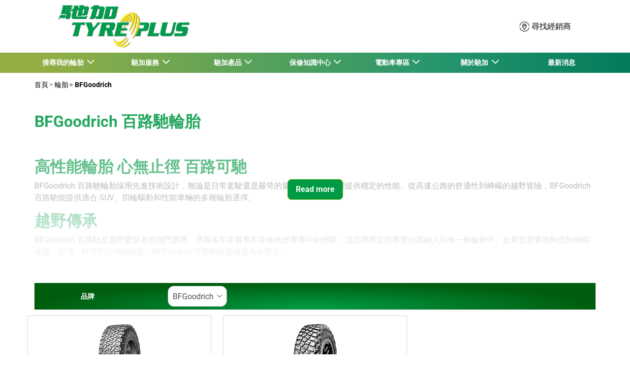

--- FILE ---
content_type: text/html;charset=UTF-8
request_url: https://tyreplus.com.tw/tyre/bf-goodrich/trail-terrain-t-a/337832-245-65-r17-114-t
body_size: 9454
content:





<!DOCTYPE html>
<html lang="zh" dir="ltr" prefix="og: http://ogp.me/ns#" class="r-yep-reboot">
<head>
  <title>BFGoodrich, MUD TERRIAN T/A KM3/ALL-TERRAIN T/A KO2 - Tyreplus Taiwan</title>
  <meta charset="UTF-8"/>
  <meta http-equiv="Content-Type" content="text/html; charset=utf-8"/>
  <meta http-equiv="X-UA-Compatible" content="IE=edge">
  <meta http-equiv="pragma" content="no-cache"/>
  <meta http-equiv="CACHE-CONTROL" content="NO-CACHE"/>
  <META http-equiv="CONTENT-LANGUAGE" CONTENT="zh_TW">
  <meta name="viewport" content="width=device-width, initial-scale=1">
  <meta name="keywords" content=""/>
  <meta name="description" content="您的汽車車胎網路 BFGoodrich, MUD TERRIAN T/A KM3/ALL-TERRAIN T/A KO2"/>
  <meta name="author" content="TYREPLUS馳加汽車服務中心">
  <meta name="robots" content="index, follow">
  
    <meta name="google-site-verification" content="Egv83U-7w3OcByKDWSeuWMocaNBxZVSP5P1Zol0Gb6g"/>
  
  
  
  <meta property="og:type" content="website"/>
  <meta property="og:url" content="https://tyreplus.com.tw/tyre/bf-goodrich/trail-terrain-t-a/337832-245-65-r17-114-t"/>
  <meta property="og:title" content="BFGoodrich, MUD TERRIAN T/A KM3/ALL-TERRAIN T/A KO2 - Tyreplus Taiwan"/>
  <meta property="og:description" content="您的汽車車胎網路 BFGoodrich, MUD TERRIAN T/A KM3/ALL-TERRAIN T/A KO2"/>
  <meta property="og:locale" content="zh_TW"/>
  
  <meta name="twitter:card" content="summary"/>
  <meta name="twitter:site" content="@"/>
  <meta name="twitter:title" content="BFGoodrich, MUD TERRIAN T/A KM3/ALL-TERRAIN T/A KO2 - Tyreplus Taiwan"/>
  <meta name="twitter:description" content="您的汽車車胎網路 BFGoodrich, MUD TERRIAN T/A KM3/ALL-TERRAIN T/A KO2"/>
  
  <!-- Intégration de Didomi -->
  









    
    


  <!-- Paramétrage de Google Tag Manager -->
  
















<!-- Création du DataLayer pour Google Tag Manager -->
<script type="text/javascript">
    noTrackingEvent = [];
    let ev = {
        
        'googleAnalyticsId': 'UA-143682416-1',
        'googleAnalytics4Id': '',
        'googleAdwordsId': '',
        'googleAdwordsLabel': '',
        

    
    

    'siteEnvironment': 'PROD',
    'currencyCode': 'TWD',
    'countryCode': 'TW',
    'language': 'zh',
    'siteNetwork': 'TYREPLUS',
    'pageCategory': 'TYRE_PROFILE_LIST',
    'displayProducts': [],
    'displayProductDetail': null
    
};
window.dataLayer = window.dataLayer || [];
dataLayer.push(ev);
</script>

  
    
    
      







    <script type="application/ld+json">
        {
        "@context": "http://schema.org",
        "@type": "Brand",
        
      
        "name": "BFGoodrich",
    "url": "https://tyreplus.com.tw/tyre/bf-goodrich/trail-terrain-t-a/337832-245-65-r17-114-t",
    "image": "/td-assets/img/manufacturer/common/bf-goodrich.jpg",
    "description": ""
        
    
    
    
    
    
    
    
    
    
        }


    </script>


    <script type="application/ld+json">
        {
          "@context":"http://schema.org",
          "@type": "BreadcrumbList",
          "itemListElement":
          [
        
            
            {
            "@type": "ListItem",
            "position": "1",
            "item":
            {
            "@id": "https://tyreplus.com.tw",
            "name": "首頁"
            }
            }
        
            ,
            {
            "@type": "ListItem",
            "position": "2",
            "item":
            {
            "@id": "https://tyreplus.com.tw/tyre",
            "name": "輪胎"
            }
            }
        
            ,
            {
            "@type": "ListItem",
            "position": "3",
            "item":
            {
            "@id": "https://tyreplus.com.tw/tyre/bf-goodrich",
            "name": "BFGoodrich"
            }
            }
        
        ]
      }


    </script>


    
  
  
  
    <script type="text/javascript" importance="high" src="https://cdn-prod-sg.yepgarage.info/upload/vue-assets/js/main.16b908e1076610dfa61b.js"></script>
  
  
  
    <link rel="stylesheet" importance="high" type="text/css" href="https://cdn-prod-sg.yepgarage.info/upload/vue-assets/main-16b908e1076610dfa61b.css"/>
  
  
    <link rel="preconnect" href="https://cdn-prod-sg.yepgarage.info">
  
    <link rel="preconnect" href="https://www.googletagmanager.com">
  
    <link rel="preconnect" href="https://www.google-analytics.com">
  
  
    <link rel="preload" href="https://cdn-prod-sg.yepgarage.info/upload/tyreplus-tw/logo/馳加logo-300x100.png?506200857" as="image">
  
  

  <!-- Intégration du container Google Tag Manager Script -->
  









    
    <script>
         (function(w,d,s,l,i){w[l]=w[l]||[];w[l].push({'gtm.start':
         new Date().getTime(),event:'gtm.js'});var f=d.getElementsByTagName(s)[0],
         j=d.createElement(s),dl=l!='dataLayer'?'&l='+l:'';j.async=true;j.src=
         'https://www.googletagmanager.com/gtm.js?id='+i+dl;f.parentNode.insertBefore(j,f);
         if(typeof ga !== 'undefined'){ga('require', 'ecommerce');};})(window,document,'script','dataLayer','false');
    </script>
    



    
    <script>
        (function(w,d,s,l,i){w[l]=w[l]||[];w[l].push({'gtm.start':
                    new Date().getTime(),event:'gtm.js'});var f=d.getElementsByTagName(s)[0],
                j=d.createElement(s),dl=l!='dataLayer'?'&l='+l:'';j.async=true;j.src=
                'https://www.googletagmanager.com/gtm.js?id='+i+dl;f.parentNode.insertBefore(j,f);
            if(typeof ga !== 'undefined'){ga('require', 'ecommerce');};})(window,document,'script','dataLayer','GTM-TV8LQRX');
    </script>
    


  
  
    <link rel="canonical" href="https://tyreplus.com.tw/tyre/bf-goodrich/trail-terrain-t-a/337832-245-65-r17-114-t"/>
  
  
  
  
    <link rel="icon" type="image/png" href="https://cdn-prod-sg.yepgarage.info/upload/tyreplus-tw/favicon/favicon-tyreplus.png?006171535" sizes="16x16"/>
  
  
  <script type="text/javascript">
    (function (w) {
      "use strict";
      var loadCSS = function (href) {
        var doc = w.document;
        var ss = doc.createElement("link");
        var refs = (doc.body || doc.getElementsByTagName("head")[0]).childNodes;
        var ref = refs[refs.length - 1];
        var sheets = doc.styleSheets;
        ss.rel = "stylesheet";
        ss.href = href;
        ss.media = "only x";

        function ready(cb) {
          if (doc.body) {
            return cb();
          }
          setTimeout(function () {
            ready(cb);
          });
        }

        ready(function () {
          ref.parentNode.insertBefore(ss, (ref.nextSibling));
        });
        var onloadcssdefined = function (cb) {
          var resolvedHref = ss.href;
          var i = sheets.length;
          while (i--) {
            if (sheets[i].href === resolvedHref) {
              return cb();
            }
          }
          setTimeout(function () {
            onloadcssdefined(cb);
          });
        };

        function loadCB() {
          if (ss.addEventListener) {
            ss.removeEventListener("load", loadCB);
          }
          ss.media = "all";
        }

        if (ss.addEventListener) {
          ss.addEventListener("load", loadCB);
        }
        ss.onloadcssdefined = onloadcssdefined;
        onloadcssdefined(loadCB);
        return ss;
      };
      if (typeof exports !== "undefined") {
        exports.loadCSS = loadCSS;
      } else {
        w.loadCSS = loadCSS;
      }
    }(typeof global !== "undefined" ? global : this));
  </script>
  
  
  
  
</head>
<body>
<input type="hidden" id="googleMapKeyV3" value="AIzaSyCC0B4MiKN7Ak188c-2f-S8ftEHOiwtL08">
<input type="hidden" id="requestDataLocale" value="zh_TW">
<input type="hidden" id="currentShopId" name="currentShopId" value="5cc0630db5b4bb1ebcd23296">
<input type="hidden" id="currentSelectedLang" name="currentSelectedLang" value="zh">
<input type="hidden" id="currentShopServerUpdateDate" name="currentShopServerUpdateDate" value="20260121_10:40:00:138">
<input type="hidden" id="currentUrl" name="currentUrl" value="https://tyreplus.com.tw/tyre/bf-goodrich/trail-terrain-t-a/337832-245-65-r17-114-t">






<!-- Intégration du container Google Tag Manager NoScript -->










    
	<noscript><iframe src="https://www.googletagmanager.com/ns.html?id=false" height="0" width="0" style="display:none;visibility:hidden"></iframe></noscript>
    



    
	<noscript><iframe src="https://www.googletagmanager.com/ns.html?id=GTM-TV8LQRX" height="0" width="0" style="display:none;visibility:hidden"></iframe></noscript>
	



  
  
    
    
    <script defer="defer" src="https://cdn-prod-sg.yepgarage.info/upload/vue-assets/js/main.16b908e1076610dfa61b.js"></script><link href="https://cdn-prod-sg.yepgarage.info/upload/vue-assets/main-16b908e1076610dfa61b.css" rel="stylesheet"><script importance="high" type= "text/javascript">var prodMode="true";"true"!==prodMode&&(prodMode=!1);var pageInfoData={},templateDataInfo={};pageInfoData=prodMode?{page:"TYRE_PROFILE_LIST",subPage:"criteria-covering-translation~~criteria-vehicle-type-translation~~criteria-page-number::1~~criteria-manufacturer-id::bf-goodrich",anchor:"",shopId:"5cc0630db5b4bb1ebcd23296"}:{page:"",subPage:"",anchor:"",shopId:""}</script><div id="app"><td-parent :config="pageInfo" :template="templateInfo"></td-parent></div><script type="text/javascript">var appDiv=document.getElementById("app");appDiv.setAttribute("data-page-info",JSON.stringify(pageInfoData)),prodMode&&appDiv.setAttribute("data-template-info","{\"sections\":[{\"minHeight\":199,\"minHeightDesktop\":150,\"minHeightDesktopLarge\":150,\"id\":\"5cc0dcb1b1ceed2cb9c6ac6a\",\"code\":\"Section HEADER - 26\",\"fullWidthContainer\":true,\"spacedComponent\":{\"top\":\"none\",\"bottom\":\"none\",\"left\":\"none\",\"right\":\"none\",\"minHeight\":0},\"spacedComponentDesktop\":{\"top\":\"none\",\"bottom\":\"none\",\"left\":\"none\",\"right\":\"none\",\"minHeight\":0},\"blocs\":[{\"minHeight\":199,\"minHeightDesktop\":150,\"minHeightDesktopLarge\":150,\"size\":12,\"spacedComponent\":{\"top\":\"none\",\"bottom\":\"none\",\"left\":\"xs\",\"right\":\"xs\",\"minHeight\":0},\"spacedComponentDesktop\":{\"top\":\"none\",\"bottom\":\"none\",\"left\":\"xs\",\"right\":\"xs\",\"minHeight\":0},\"levelSeo\":2,\"levelSeoStyle\":2,\"titleSpace\":\"sm\",\"removeMobilMargin\":true,\"type\":\"HEADER_2L\",\"blocKey\":\"0_0\",\"numBloc\":0,\"logo\":{\"url\":\"https:\/\/tyreplus.com.tw\/\",\"title\":\"Tyreplus Taiwan\",\"newTab\":false,\"mobileLeftMenu\":false,\"pictureUrl\":\"https:\/\/cdn-prod-sg.yepgarage.info\/upload\/tyreplus-tw\/logo\/\u99B3\u52A0logo-300x100.png?506200857\",\"picture\":{\"sourceSetDesktop\":\"https:\/\/cdn-prod-sg.yepgarage.info\/upload\/tyreplus-tw\/logo\/\u99B3\u52A0logo-300x100.png?506200857\",\"height\":100,\"width\":300,\"confId\":\"68552295bf70fc03fe9dd960\",\"imageContent\":false}},\"menu\":{\"newTab\":false,\"mobileLeftMenu\":false,\"menus\":[{\"eventTracking\":[{\"complements\":{\"navigationItemType\":\"MENU\",\"navigationItemTitle\":\"\u641C\u5C0B\u6211\u7684\u8F2A\u80CE\",\"navigationItemLink\":\"https:\/\/tyreplus.com.tw\/\"},\"name\":\"navigationClick\"}],\"url\":\"https:\/\/tyreplus.com.tw\/\",\"title\":\"\u641C\u5C0B\u6211\u7684\u8F2A\u80CE\",\"newTab\":false,\"mobileLeftMenu\":false,\"subMenu\":[{\"eventTracking\":[{\"complements\":{\"navigationItemType\":\"MENU\",\"navigationItemTitle\":\"\u5C0B\u627E\u6211\u7684\u8F2A\u80CE\",\"navigationItemLink\":\"https:\/\/tyreplus.com.tw\/tyres\",\"navigationCategory\":\"\u641C\u5C0B\u6211\u7684\u8F2A\u80CE\"},\"name\":\"navigationClick\"}],\"url\":\"https:\/\/tyreplus.com.tw\/tyres\",\"title\":\"\u5C0B\u627E\u6211\u7684\u8F2A\u80CE\",\"newTab\":false,\"mobileLeftMenu\":false},{\"eventTracking\":[{\"complements\":{\"navigationItemType\":\"MENU\",\"navigationItemTitle\":\"\u8F2A\u80CE\u76EE\u9304\",\"navigationItemLink\":\"https:\/\/tyreplus.com.tw\/tyre\",\"navigationCategory\":\"\u641C\u5C0B\u6211\u7684\u8F2A\u80CE\"},\"name\":\"navigationClick\"}],\"url\":\"https:\/\/tyreplus.com.tw\/tyre\",\"title\":\"\u8F2A\u80CE\u76EE\u9304\",\"newTab\":false,\"mobileLeftMenu\":false},{\"eventTracking\":[{\"complements\":{\"navigationItemType\":\"MENU\",\"navigationItemTitle\":\"\u6211\u5011\u7684\u8F2A\u80CE\u54C1\u724C\",\"navigationItemLink\":\"https:\/\/tyreplus.com.tw\/tyre-brands\",\"navigationCategory\":\"\u641C\u5C0B\u6211\u7684\u8F2A\u80CE\"},\"name\":\"navigationClick\"}],\"url\":\"https:\/\/tyreplus.com.tw\/tyre-brands\",\"title\":\"\u6211\u5011\u7684\u8F2A\u80CE\u54C1\u724C\",\"newTab\":false,\"mobileLeftMenu\":false},{\"eventTracking\":[{\"complements\":{\"navigationItemType\":\"MENU\",\"navigationItemTitle\":\"Michelin \u7C73\u5176\u6797\u8F2A\u80CE\",\"navigationItemLink\":\"https:\/\/tyreplus.com.tw\/tyre\/michelin\",\"navigationCategory\":\"\u641C\u5C0B\u6211\u7684\u8F2A\u80CE\"},\"name\":\"navigationClick\"}],\"url\":\"https:\/\/tyreplus.com.tw\/tyre\/michelin\",\"title\":\"Michelin \u7C73\u5176\u6797\u8F2A\u80CE\",\"newTab\":false,\"mobileLeftMenu\":false},{\"eventTracking\":[{\"complements\":{\"navigationItemType\":\"MENU\",\"navigationItemTitle\":\"BFGoodrich \u767E\u8DEF\u99B3\u8F2A\u80CE\",\"navigationItemLink\":\"https:\/\/tyreplus.com.tw\/tyre\/bf-goodrich\",\"navigationCategory\":\"\u641C\u5C0B\u6211\u7684\u8F2A\u80CE\"},\"name\":\"navigationClick\"}],\"url\":\"https:\/\/tyreplus.com.tw\/tyre\/bf-goodrich\",\"title\":\"BFGoodrich \u767E\u8DEF\u99B3\u8F2A\u80CE\",\"newTab\":false,\"mobileLeftMenu\":false}]},{\"eventTracking\":[{\"complements\":{\"navigationItemType\":\"MENU\",\"navigationItemTitle\":\"\u99B3\u52A0\u670D\u52D9\",\"navigationItemLink\":\"https:\/\/tyreplus.com.tw\/service\"},\"name\":\"navigationClick\"}],\"url\":\"https:\/\/tyreplus.com.tw\/service\",\"title\":\"\u99B3\u52A0\u670D\u52D9\",\"newTab\":false,\"mobileLeftMenu\":false,\"subMenu\":[{\"eventTracking\":[{\"complements\":{\"navigationItemType\":\"MENU\",\"navigationItemTitle\":\"\u4FEE\u88DC\u8F2A\u80CE\",\"navigationItemLink\":\"https:\/\/tyreplus.com.tw\/service\/tyre\/tyre-repair\",\"navigationCategory\":\"\u99B3\u52A0\u670D\u52D9\"},\"name\":\"navigationClick\"}],\"url\":\"https:\/\/tyreplus.com.tw\/service\/tyre\/tyre-repair\",\"title\":\"\u4FEE\u88DC\u8F2A\u80CE\",\"newTab\":false,\"mobileLeftMenu\":false},{\"eventTracking\":[{\"complements\":{\"navigationItemType\":\"MENU\",\"navigationItemTitle\":\"\u66F4\u63DB\u8F2A\u80CE\",\"navigationItemLink\":\"https:\/\/tyreplus.com.tw\/service\/tyre\/tyre-change\",\"navigationCategory\":\"\u99B3\u52A0\u670D\u52D9\"},\"name\":\"navigationClick\"}],\"url\":\"https:\/\/tyreplus.com.tw\/service\/tyre\/tyre-change\",\"title\":\"\u66F4\u63DB\u8F2A\u80CE\",\"newTab\":false,\"mobileLeftMenu\":false},{\"eventTracking\":[{\"complements\":{\"navigationItemType\":\"MENU\",\"navigationItemTitle\":\"\u8F2A\u80CE\u5E73\u8861\",\"navigationItemLink\":\"https:\/\/tyreplus.com.tw\/service\/tyre\/tyre-balancing\",\"navigationCategory\":\"\u99B3\u52A0\u670D\u52D9\"},\"name\":\"navigationClick\"}],\"url\":\"https:\/\/tyreplus.com.tw\/service\/tyre\/tyre-balancing\",\"title\":\"\u8F2A\u80CE\u5E73\u8861\",\"newTab\":false,\"mobileLeftMenu\":false},{\"eventTracking\":[{\"complements\":{\"navigationItemType\":\"MENU\",\"navigationItemTitle\":\"\u8F2A\u80CE\u5B9A\u4F4D\",\"navigationItemLink\":\"https:\/\/tyreplus.com.tw\/service\/tyre\/tyre-alignement\",\"navigationCategory\":\"\u99B3\u52A0\u670D\u52D9\"},\"name\":\"navigationClick\"}],\"url\":\"https:\/\/tyreplus.com.tw\/service\/tyre\/tyre-alignement\",\"title\":\"\u8F2A\u80CE\u5B9A\u4F4D\",\"newTab\":false,\"mobileLeftMenu\":false},{\"eventTracking\":[{\"complements\":{\"navigationItemType\":\"MENU\",\"navigationItemTitle\":\"\u96FB\u74F6\u66F4\u63DB\",\"navigationItemLink\":\"https:\/\/tyreplus.com.tw\/service\/car\/car-battery\",\"navigationCategory\":\"\u99B3\u52A0\u670D\u52D9\"},\"name\":\"navigationClick\"}],\"url\":\"https:\/\/tyreplus.com.tw\/service\/car\/car-battery\",\"title\":\"\u96FB\u74F6\u66F4\u63DB\",\"newTab\":false,\"mobileLeftMenu\":false},{\"eventTracking\":[{\"complements\":{\"navigationItemType\":\"MENU\",\"navigationItemTitle\":\"\u66F4\u63DB\u715E\u8ECA\u6CB9\",\"navigationItemLink\":\"https:\/\/tyreplus.com.tw\/service\/car\/brake-fluid-change\",\"navigationCategory\":\"\u99B3\u52A0\u670D\u52D9\"},\"name\":\"navigationClick\"}],\"url\":\"https:\/\/tyreplus.com.tw\/service\/car\/brake-fluid-change\",\"title\":\"\u66F4\u63DB\u715E\u8ECA\u6CB9\",\"newTab\":false,\"mobileLeftMenu\":false},{\"eventTracking\":[{\"complements\":{\"navigationItemType\":\"MENU\",\"navigationItemTitle\":\"\u715E\u8ECA\u7CFB\u7D71\",\"navigationItemLink\":\"https:\/\/tyreplus.com.tw\/service\/car\/brakes\",\"navigationCategory\":\"\u99B3\u52A0\u670D\u52D9\"},\"name\":\"navigationClick\"}],\"url\":\"https:\/\/tyreplus.com.tw\/service\/car\/brakes\",\"title\":\"\u715E\u8ECA\u7CFB\u7D71\",\"newTab\":false,\"mobileLeftMenu\":false},{\"eventTracking\":[{\"complements\":{\"navigationItemType\":\"MENU\",\"navigationItemTitle\":\"\u66F4\u63DB\u6A5F\u6CB9\",\"navigationItemLink\":\"https:\/\/tyreplus.com.tw\/service\/car\/oil-change\",\"navigationCategory\":\"\u99B3\u52A0\u670D\u52D9\"},\"name\":\"navigationClick\"}],\"url\":\"https:\/\/tyreplus.com.tw\/service\/car\/oil-change\",\"title\":\"\u66F4\u63DB\u6A5F\u6CB9\",\"newTab\":false,\"mobileLeftMenu\":false},{\"eventTracking\":[{\"complements\":{\"navigationItemType\":\"MENU\",\"navigationItemTitle\":\"\u96E8\u5237\u66F4\u63DB\",\"navigationItemLink\":\"https:\/\/tyreplus.com.tw\/service\/car\/whipers\",\"navigationCategory\":\"\u99B3\u52A0\u670D\u52D9\"},\"name\":\"navigationClick\"}],\"url\":\"https:\/\/tyreplus.com.tw\/service\/car\/whipers\",\"title\":\"\u96E8\u5237\u66F4\u63DB\",\"newTab\":false,\"mobileLeftMenu\":false}]},{\"eventTracking\":[{\"complements\":{\"navigationItemType\":\"MENU\",\"navigationItemTitle\":\"\u99B3\u52A0\u7522\u54C1\",\"navigationItemLink\":\"https:\/\/tyreplus.com.tw\/\"},\"name\":\"navigationClick\"}],\"url\":\"https:\/\/tyreplus.com.tw\/\",\"title\":\"\u99B3\u52A0\u7522\u54C1\",\"newTab\":false,\"mobileLeftMenu\":false,\"subMenu\":[{\"eventTracking\":[{\"complements\":{\"navigationItemType\":\"MENU\",\"navigationItemTitle\":\"\u6A5F\u6CB9\u7522\u54C1\",\"navigationItemLink\":\"https:\/\/tyreplus.com.tw\/products-oil\",\"navigationCategory\":\"\u99B3\u52A0\u7522\u54C1\"},\"name\":\"navigationClick\"}],\"url\":\"https:\/\/tyreplus.com.tw\/products-oil\",\"title\":\"\u6A5F\u6CB9\u7522\u54C1\",\"newTab\":false,\"mobileLeftMenu\":false},{\"eventTracking\":[{\"complements\":{\"navigationItemType\":\"MENU\",\"navigationItemTitle\":\"\u715E\u8ECA\u7522\u54C1\",\"navigationItemLink\":\"https:\/\/tyreplus.com.tw\/products-brake\",\"navigationCategory\":\"\u99B3\u52A0\u7522\u54C1\"},\"name\":\"navigationClick\"}],\"url\":\"https:\/\/tyreplus.com.tw\/products-brake\",\"title\":\"\u715E\u8ECA\u7522\u54C1\",\"newTab\":false,\"mobileLeftMenu\":false},{\"eventTracking\":[{\"complements\":{\"navigationItemType\":\"MENU\",\"navigationItemTitle\":\"\u96E8\u5237\u7522\u54C1\",\"navigationItemLink\":\"https:\/\/tyreplus.com.tw\/products-wipers\",\"navigationCategory\":\"\u99B3\u52A0\u7522\u54C1\"},\"name\":\"navigationClick\"}],\"url\":\"https:\/\/tyreplus.com.tw\/products-wipers\",\"title\":\"\u96E8\u5237\u7522\u54C1\",\"newTab\":false,\"mobileLeftMenu\":false},{\"eventTracking\":[{\"complements\":{\"navigationItemType\":\"MENU\",\"navigationItemTitle\":\"\u96FB\u74F6\u7522\u54C1\",\"navigationItemLink\":\"https:\/\/tyreplus.com.tw\/products-battery\",\"navigationCategory\":\"\u99B3\u52A0\u7522\u54C1\"},\"name\":\"navigationClick\"}],\"url\":\"https:\/\/tyreplus.com.tw\/products-battery\",\"title\":\"\u96FB\u74F6\u7522\u54C1\",\"newTab\":false,\"mobileLeftMenu\":false},{\"eventTracking\":[{\"complements\":{\"navigationItemType\":\"MENU\",\"navigationItemTitle\":\"\u80CE\u58D3\u5075\u6E2C\u7522\u54C1\",\"navigationItemLink\":\"https:\/\/tyreplus.com.tw\/products-tire-pressure-monitoring\",\"navigationCategory\":\"\u99B3\u52A0\u7522\u54C1\"},\"name\":\"navigationClick\"}],\"url\":\"https:\/\/tyreplus.com.tw\/products-tire-pressure-monitoring\",\"title\":\"\u80CE\u58D3\u5075\u6E2C\u7522\u54C1\",\"newTab\":false,\"mobileLeftMenu\":false}]},{\"eventTracking\":[{\"complements\":{\"navigationItemType\":\"MENU\",\"navigationItemTitle\":\"\u4FDD\u4FEE\u77E5\u8B58\u4E2D\u5FC3\",\"navigationItemLink\":\"https:\/\/tyreplus.com.tw\/\"},\"name\":\"navigationClick\"}],\"url\":\"https:\/\/tyreplus.com.tw\/\",\"title\":\"\u4FDD\u4FEE\u77E5\u8B58\u4E2D\u5FC3\",\"newTab\":false,\"mobileLeftMenu\":false,\"subMenu\":[{\"eventTracking\":[{\"complements\":{\"navigationItemType\":\"MENU\",\"navigationItemTitle\":\"\u90E8\u843D\u683C\",\"navigationItemLink\":\"https:\/\/tyreplus.com.tw\/blog\",\"navigationCategory\":\"\u4FDD\u4FEE\u77E5\u8B58\u4E2D\u5FC3\"},\"name\":\"navigationClick\"}],\"url\":\"https:\/\/tyreplus.com.tw\/blog\",\"title\":\"\u90E8\u843D\u683C\",\"newTab\":false,\"mobileLeftMenu\":false},{\"eventTracking\":[{\"complements\":{\"navigationItemType\":\"MENU\",\"navigationItemTitle\":\"FAQ\",\"navigationItemLink\":\"https:\/\/tyreplus.com.tw\/faq\",\"navigationCategory\":\"\u4FDD\u4FEE\u77E5\u8B58\u4E2D\u5FC3\"},\"name\":\"navigationClick\"}],\"url\":\"https:\/\/tyreplus.com.tw\/faq\",\"title\":\"FAQ\",\"newTab\":false,\"mobileLeftMenu\":false},{\"eventTracking\":[{\"complements\":{\"navigationItemType\":\"MENU\",\"navigationItemTitle\":\"\u5E95\u76E4\u77E5\u8B58\",\"navigationItemLink\":\"https:\/\/tyreplus.com.tw\/knowledge-chassis\",\"navigationCategory\":\"\u4FDD\u4FEE\u77E5\u8B58\u4E2D\u5FC3\"},\"name\":\"navigationClick\"}],\"url\":\"https:\/\/tyreplus.com.tw\/knowledge-chassis\",\"title\":\"\u5E95\u76E4\u77E5\u8B58\",\"newTab\":false,\"mobileLeftMenu\":false},{\"eventTracking\":[{\"complements\":{\"navigationItemType\":\"MENU\",\"navigationItemTitle\":\"\u4FDD\u990A\u77E5\u8B58\",\"navigationItemLink\":\"https:\/\/tyreplus.com.tw\/knowledge-maintenance\",\"navigationCategory\":\"\u4FDD\u4FEE\u77E5\u8B58\u4E2D\u5FC3\"},\"name\":\"navigationClick\"}],\"url\":\"https:\/\/tyreplus.com.tw\/knowledge-maintenance\",\"title\":\"\u4FDD\u990A\u77E5\u8B58\",\"newTab\":false,\"mobileLeftMenu\":false}]},{\"eventTracking\":[{\"complements\":{\"navigationItemType\":\"MENU\",\"navigationItemTitle\":\"\u96FB\u52D5\u8ECA\u5C08\u5340\",\"navigationItemLink\":\"https:\/\/tyreplus.com.tw\/\"},\"name\":\"navigationClick\"}],\"url\":\"https:\/\/tyreplus.com.tw\/\",\"title\":\"\u96FB\u52D5\u8ECA\u5C08\u5340\",\"newTab\":false,\"mobileLeftMenu\":false,\"subMenu\":[{\"eventTracking\":[{\"complements\":{\"navigationItemType\":\"MENU\",\"navigationItemTitle\":\"\u95DC\u65BC\u96FB\u52D5\u8ECA\",\"navigationItemLink\":\"https:\/\/tyreplus.com.tw\/electronicveichles\",\"navigationCategory\":\"\u96FB\u52D5\u8ECA\u5C08\u5340\"},\"name\":\"navigationClick\"}],\"url\":\"https:\/\/tyreplus.com.tw\/electronicveichles\",\"title\":\"\u95DC\u65BC\u96FB\u52D5\u8ECA\",\"newTab\":false,\"mobileLeftMenu\":false},{\"eventTracking\":[{\"complements\":{\"navigationItemType\":\"MENU\",\"navigationItemTitle\":\"\u96FB\u52D5\u8ECA\u8F2A\u80CE\u5C08\u5BB6\",\"navigationItemLink\":\"https:\/\/tyreplus.com.tw\/electroniccertification\",\"navigationCategory\":\"\u96FB\u52D5\u8ECA\u5C08\u5340\"},\"name\":\"navigationClick\"}],\"url\":\"https:\/\/tyreplus.com.tw\/electroniccertification\",\"title\":\"\u96FB\u52D5\u8ECA\u8F2A\u80CE\u5C08\u5BB6\",\"newTab\":false,\"mobileLeftMenu\":false}]},{\"eventTracking\":[{\"complements\":{\"navigationItemType\":\"MENU\",\"navigationItemTitle\":\"\u95DC\u65BC\u99B3\u52A0\",\"navigationItemLink\":\"https:\/\/tyreplus.com.tw\/\"},\"name\":\"navigationClick\"}],\"url\":\"https:\/\/tyreplus.com.tw\/\",\"title\":\"\u95DC\u65BC\u99B3\u52A0\",\"newTab\":false,\"mobileLeftMenu\":false,\"subMenu\":[{\"eventTracking\":[{\"complements\":{\"navigationItemType\":\"MENU\",\"navigationItemTitle\":\"\u767C\u5C55\u6CBF\u9769\",\"navigationItemLink\":\"https:\/\/tyreplus.com.tw\/aboutus\",\"navigationCategory\":\"\u95DC\u65BC\u99B3\u52A0\"},\"name\":\"navigationClick\"}],\"url\":\"https:\/\/tyreplus.com.tw\/aboutus\",\"title\":\"\u767C\u5C55\u6CBF\u9769\",\"newTab\":false,\"mobileLeftMenu\":false},{\"eventTracking\":[{\"complements\":{\"navigationItemType\":\"MENU\",\"navigationItemTitle\":\"\u54C1\u724C\u627F\u8AFE\",\"navigationItemLink\":\"https:\/\/tyreplus.com.tw\/our-promise\",\"navigationCategory\":\"\u95DC\u65BC\u99B3\u52A0\"},\"name\":\"navigationClick\"}],\"url\":\"https:\/\/tyreplus.com.tw\/our-promise\",\"title\":\"\u54C1\u724C\u627F\u8AFE\",\"newTab\":false,\"mobileLeftMenu\":false},{\"eventTracking\":[{\"complements\":{\"navigationItemType\":\"MENU\",\"navigationItemTitle\":\"\u6700\u65B0\u6D88\u606F\",\"navigationItemLink\":\"https:\/\/tyreplus.com.tw\/news\",\"navigationCategory\":\"\u95DC\u65BC\u99B3\u52A0\"},\"name\":\"navigationClick\"}],\"url\":\"https:\/\/tyreplus.com.tw\/news\",\"title\":\"\u6700\u65B0\u6D88\u606F\",\"newTab\":false,\"mobileLeftMenu\":false},{\"eventTracking\":[{\"complements\":{\"navigationItemType\":\"MENU\",\"navigationItemTitle\":\"\u806F\u7D61\u6211\u5011\",\"navigationItemLink\":\"https:\/\/tyreplus.com.tw\/contact-us\",\"navigationCategory\":\"\u95DC\u65BC\u99B3\u52A0\"},\"name\":\"navigationClick\"}],\"url\":\"https:\/\/tyreplus.com.tw\/contact-us\",\"title\":\"\u806F\u7D61\u6211\u5011\",\"newTab\":false,\"mobileLeftMenu\":false},{\"eventTracking\":[{\"complements\":{\"navigationItemType\":\"MENU\",\"navigationItemTitle\":\"\u5408\u4F5C\u54C1\u724C\",\"navigationItemLink\":\"https:\/\/tyreplus.com.tw\/copartnership\",\"navigationCategory\":\"\u95DC\u65BC\u99B3\u52A0\"},\"name\":\"navigationClick\"}],\"url\":\"https:\/\/tyreplus.com.tw\/copartnership\",\"title\":\"\u5408\u4F5C\u54C1\u724C\",\"newTab\":false,\"mobileLeftMenu\":false}]},{\"eventTracking\":[{\"complements\":{\"navigationItemType\":\"MENU\",\"navigationItemTitle\":\"\u6700\u65B0\u6D88\u606F\",\"navigationItemLink\":\"https:\/\/tyreplus.com.tw\/news\"},\"name\":\"navigationClick\"}],\"url\":\"https:\/\/tyreplus.com.tw\/news\",\"title\":\"\u6700\u65B0\u6D88\u606F\",\"newTab\":false,\"mobileLeftMenu\":false}]},\"alignMenu\":\"center\",\"topHeaderGray\":true,\"dropdownFullWidth\":false,\"links\":[{\"eventTracking\":[{\"complements\":{\"navigationItemType\":\"MENU\",\"navigationItemTitle\":\"\u5C0B\u627E\u7D93\u92B7\u5546\",\"navigationItemLink\":\"https:\/\/tyreplus.com.tw\/dealers\"},\"name\":\"navigationClick\"}],\"url\":\"https:\/\/tyreplus.com.tw\/dealers\",\"title\":\"\u5C0B\u627E\u7D93\u92B7\u5546\",\"newTab\":false,\"icon\":\"icon-locate\",\"mobileLeftMenu\":false,\"type\":\"DEALER_LOCATOR\"}],\"overarching\":true,\"titleLevelSeo\":2,\"spacedComponentDesktopMinHeight\":0,\"spacedComponentMinHeight\":0}],\"titleSpace\":\"sm\",\"cdnKey\":\"504091402\",\"spacedComponentDesktopMinHeight\":0,\"spacedComponentMinHeight\":0},{\"minHeight\":577,\"minHeightDesktop\":577,\"minHeightDesktopLarge\":577,\"id\":\"5cc0dcb1b1ceed2cb9c6acb9\",\"code\":\"Section TYRE_PROFILE_LIST - 97\",\"fullWidthContainer\":true,\"spacedComponent\":{\"top\":\"none\",\"bottom\":\"none\",\"left\":\"none\",\"right\":\"none\",\"minHeight\":0},\"spacedComponentDesktop\":{\"top\":\"none\",\"bottom\":\"none\",\"left\":\"none\",\"right\":\"none\",\"minHeight\":0},\"blocs\":[{\"minHeight\":535,\"minHeightDesktop\":535,\"minHeightDesktopLarge\":535,\"size\":12,\"spacedComponent\":{\"top\":\"none\",\"bottom\":\"none\",\"left\":\"xs\",\"right\":\"xs\",\"minHeight\":0},\"spacedComponentDesktop\":{\"top\":\"none\",\"bottom\":\"none\",\"left\":\"xs\",\"right\":\"xs\",\"minHeight\":0},\"levelSeo\":1,\"levelSeoStyle\":1,\"titleSpace\":\"sm\",\"type\":\"TYRE_PROFILE_LIST\",\"blocKey\":\"1_0\",\"numBloc\":1,\"nbResultByLine\":\"3\",\"cardFormatMobile\":\"big\",\"cardFormatDesktop\":\"big\",\"profiles\":[{\"id\":\"5d4c2d909166bd458cb22da0\",\"name\":\"ALL-TERRAIN T\/A KO2\",\"picture\":{\"url\":\"https:\/\/tyreplus.com.tw\/tyre\/bf-goodrich\/all-terrain-t-a-ko2\",\"title\":\"ALL-TERRAIN T\/A KO2\",\"newTab\":false,\"mobileLeftMenu\":false,\"alt\":\"ALL-TERRAIN T\/A KO2\",\"picture\":{\"heightSmall\":250,\"widthSmall\":190,\"sourceMobil\":\"https:\/\/cdn-prod-sg.yepgarage.info\/upload\/tyreplus-tw\/profiles\/bf-goodrich\/all-terrain-t-a-ko2\/1565694989403\/full_190x250.png?912061718\",\"heightMobile\":250,\"widthMobile\":190,\"sourceSetDesktop\":\"https:\/\/cdn-prod-sg.yepgarage.info\/upload\/tyreplus-tw\/profiles\/bf-goodrich\/all-terrain-t-a-ko2\/1565694989403\/full_190x250.png?912061718\",\"height\":250,\"width\":190,\"sourceSetTablet\":\"https:\/\/cdn-prod-sg.yepgarage.info\/upload\/tyreplus-tw\/profiles\/bf-goodrich\/all-terrain-t-a-ko2\/1565694989403\/full_190x250.png?912061718\",\"heightTablet\":250,\"widthTablet\":190,\"confId\":\"5dea7f3a2cc9ad496a51b446\",\"imageContent\":false}},\"manufacturer\":{\"id\":\"5cc06e613917ab0879c93e9e\",\"name\":\"BFGoodrich\",\"logo\":{\"url\":\"https:\/\/cdn-prod-sg.yepgarage.info\/td-assets\/img\/manufacturer\/common\/bf-goodrich-sm.jpg?511040322\",\"title\":\"BFGoodrich\",\"newTab\":false,\"mobileLeftMenu\":false,\"alt\":\"BFGoodrich\",\"pictureUrl\":\"https:\/\/cdn-prod-sg.yepgarage.info\/td-assets\/img\/manufacturer\/common\/bf-goodrich-sm.jpg?511040322\",\"picture\":{\"sourceSetDesktop\":\"https:\/\/cdn-prod-sg.yepgarage.info\/td-assets\/img\/manufacturer\/common\/bf-goodrich-sm.jpg?511040322\",\"height\":68,\"width\":180,\"confId\":\"6909715c7ae36b40b0959e1f\",\"imageContent\":false}},\"urlManufacturer\":\"https:\/\/tyreplus.com.tw\/tyre\/bf-goodrich\"},\"iconSeason\":{\"icon\":\"iconfinal-summer\",\"title\":\"\u590F\u5B63\"},\"pictureAward\":{\"newTab\":false,\"mobileLeftMenu\":false},\"clickHereForMore\":\"Here to know more\",\"links\":{\"detail\":{\"url\":\"https:\/\/tyreplus.com.tw\/tyre\/bf-goodrich\/all-terrain-t-a-ko2\",\"title\":\"\u66F4\u591A\u8CC7\u6599\",\"newTab\":false,\"mobileLeftMenu\":false,\"alt\":\"\u66F4\u591A\u8CC7\u6599\"}},\"awardPicture\":{\"newTab\":false,\"mobileLeftMenu\":false}},{\"id\":\"5d4c2d909166bd458cb22d9f\",\"name\":\"MUD TERRIAN T\/A KM3\",\"picture\":{\"url\":\"https:\/\/tyreplus.com.tw\/tyre\/bf-goodrich\/mud-terrian-t-a-km3\",\"title\":\"MUD TERRIAN T\/A KM3\",\"newTab\":false,\"mobileLeftMenu\":false,\"alt\":\"MUD TERRIAN T\/A KM3\",\"picture\":{\"heightSmall\":250,\"widthSmall\":190,\"sourceMobil\":\"https:\/\/cdn-prod-sg.yepgarage.info\/upload\/tyreplus-tw\/profiles\/bf-goodrich\/mud-terrian-t-a-km3\/1565694919174\/full_190x250.png?912061718\",\"heightMobile\":250,\"widthMobile\":190,\"sourceSetDesktop\":\"https:\/\/cdn-prod-sg.yepgarage.info\/upload\/tyreplus-tw\/profiles\/bf-goodrich\/mud-terrian-t-a-km3\/1565694919174\/full_190x250.png?912061718\",\"height\":250,\"width\":190,\"sourceSetTablet\":\"https:\/\/cdn-prod-sg.yepgarage.info\/upload\/tyreplus-tw\/profiles\/bf-goodrich\/mud-terrian-t-a-km3\/1565694919174\/full_190x250.png?912061718\",\"heightTablet\":250,\"widthTablet\":190,\"confId\":\"5dea7f3a2cc9ad496a51b445\",\"imageContent\":false}},\"manufacturer\":{\"id\":\"5cc06e613917ab0879c93e9e\",\"name\":\"BFGoodrich\",\"logo\":{\"url\":\"https:\/\/cdn-prod-sg.yepgarage.info\/td-assets\/img\/manufacturer\/common\/bf-goodrich-sm.jpg?511040322\",\"title\":\"BFGoodrich\",\"newTab\":false,\"mobileLeftMenu\":false,\"alt\":\"BFGoodrich\",\"pictureUrl\":\"https:\/\/cdn-prod-sg.yepgarage.info\/td-assets\/img\/manufacturer\/common\/bf-goodrich-sm.jpg?511040322\",\"picture\":{\"sourceSetDesktop\":\"https:\/\/cdn-prod-sg.yepgarage.info\/td-assets\/img\/manufacturer\/common\/bf-goodrich-sm.jpg?511040322\",\"height\":68,\"width\":180,\"confId\":\"6909715c7ae36b40b0959e1f\",\"imageContent\":false}},\"urlManufacturer\":\"https:\/\/tyreplus.com.tw\/tyre\/bf-goodrich\"},\"iconSeason\":{\"icon\":\"iconfinal-summer\",\"title\":\"\u590F\u5B63\"},\"pictureAward\":{\"newTab\":false,\"mobileLeftMenu\":false},\"clickHereForMore\":\"Here to know more\",\"links\":{\"detail\":{\"url\":\"https:\/\/tyreplus.com.tw\/tyre\/bf-goodrich\/mud-terrian-t-a-km3\",\"title\":\"\u66F4\u591A\u8CC7\u6599\",\"newTab\":false,\"mobileLeftMenu\":false,\"alt\":\"\u66F4\u591A\u8CC7\u6599\"}},\"awardPicture\":{\"newTab\":false,\"mobileLeftMenu\":false}}],\"criterias\":[{\"title\":\"\u54C1\u724C\",\"criterias\":[{\"criteria\":{\"value\":\"\u5168\u90E8\",\"text\":\"\u5168\u90E8\",\"selected\":false,\"hide\":false,\"servicesImg\":false},\"url\":\"https:\/\/tyreplus.com.tw\/tyre\"},{\"criteria\":{\"value\":\"Michelin\",\"text\":\"Michelin\",\"selected\":false,\"hide\":false,\"servicesImg\":false},\"url\":\"https:\/\/tyreplus.com.tw\/tyre\/michelin\"},{\"criteria\":{\"value\":\"BFGoodrich\",\"text\":\"BFGoodrich\",\"selected\":true,\"hide\":false,\"servicesImg\":false},\"url\":\"https:\/\/tyreplus.com.tw\/tyre\/bf-goodrich\"}],\"multiSelect\":false}],\"limitDescription\":true,\"pagination\":{\"startIndex\":0,\"endIndex\":18,\"nbResult\":18,\"nbTotal\":2},\"readMoreLabel\":\"Read more\",\"driverReviewActivated\":false,\"contentDescription\":[{\"title\":\"BFGoodrich \u767E\u8DEF\u99B3\u8F2A\u80CE\",\"titleColor\":\"#009944\",\"titleLevelSeo\":1,\"titleLevelSeoStyle\":2,\"catalogTitleLevelSeo\":3,\"layout\":{\"name\":\"TEXT\",\"id\":\"5eda11517a2df22d5f02da36\",\"bigIcon\":\"https:\/\/cdn-prod-sg.yepgarage.info\/td-assets\/img\/common\/layout\/big\/text.png?511040322\",\"smallIcon\":\"https:\/\/cdn-prod-sg.yepgarage.info\/td-assets\/img\/common\/layout\/small\/text.png?511031648\",\"text\":true,\"title\":true,\"subtitle\":true,\"imagePosition\":\"right\",\"type\":\"PARAGRAPH\",\"category\":\"TEXT\",\"withShadow\":true,\"withFullWidth\":true,\"withNoPicture\":true},\"subtitleLevelSeo\":2,\"subtitleLevelSeoStyle\":3,\"html\":\"<h2>&nbsp;<\/h2><h2><span style=\\\"color:#009944;\\\">\u9AD8\u6027\u80FD\u8F2A\u80CE \u5FC3\u7121\u6B62\u5F91 \u767E\u8DEF\u53EF\u99B3<\/span><\/h2><p>BFGoodrich \u767E\u8DEF\u99B3\u8F2A\u80CE\u63A1\u7528\u5148\u9032\u6280\u8853\u8A2D\u8A08\uFF0C\u7121\u8AD6\u662F\u65E5\u5E38\u99D5\u99DB\u9084\u662F\u56B4\u82DB\u7684\u99D5\u99DB\u689D\u4EF6\u4E0B\uFF0C\u90FD\u80FD\u63D0\u4F9B\u7A69\u5B9A\u7684\u6027\u80FD\u3002\u5F9E\u9AD8\u901F\u516C\u8DEF\u7684\u8212\u9069\u6027\u5230\u5D0E\u5D87\u7684\u8D8A\u91CE\u5192\u96AA\uFF0CBFGoodrich \u767E\u8DEF\u99B3\u80FD\u63D0\u4F9B\u9069\u5408 SUV\u3001\u56DB\u8F2A\u9A45\u52D5\u548C\u6027\u80FD\u8ECA\u8F1B\u7684\u591A\u7A2E\u8F2A\u80CE\u9078\u64C7\u3002<\/p><h2><span style=\\\"color:#009944;\\\">\u8D8A\u91CE\u50B3\u627F<\/span><\/h2><p>BFGoodrich \u767E\u8DEF\u99B3\u662F\u8D8A\u91CE\u611B\u597D\u8005\u7684\u71B1\u9580\u9078\u64C7\u3002\u6191\u85C9\u591A\u5E74\u5728\u8CFD\u8ECA\u548C\u5404\u7A2E\u5730\u5F62\u8CFD\u4E8B\u4E2D\u7684\u7D93\u9A57\uFF0C\u8A72\u54C1\u724C\u5C07\u9019\u4E9B\u5C08\u696D\u77E5\u8B58\u878D\u5165\u5230\u6BCF\u4E00\u689D\u8F2A\u80CE\u4E2D\u3002\u5982\u679C\u60A8\u9700\u8981\u80FD\u5920\u61C9\u5C0D\u5D0E\u5D87\u5730\u5F62\u3001\u6CE5\u6FD8\u3001\u788E\u77F3\u548C\u6C99\u5730\u7684\u8F2A\u80CE\uFF0CBFGoodrich\u767E\u8DEF\u99B3\u8F2A\u80CE\u5C31\u662F\u70BA\u6B64\u800C\u751F\u3002<\/p><h2><br><span style=\\\"color:#009944;\\\">\u70BA\u4EC0\u9EBC\u9078\u64C7 BFGoodrich\u767E\u8DEF\u99B3\uFF1F<\/span><\/h2><ul><li>\u5F37\u5927\u7684\u8D8A\u91CE\u80FD\u529B<\/li><li>\u53EF\u9760\u7684\u6293\u5730\u529B\u548C\u64CD\u63A7\u6027<\/li><li>\u8010\u7528\u7684\u7D50\u69CB\uFF0C\u4F7F\u7528\u58FD\u547D\u66F4\u9577<\/li><li>\u5177\u6709\u8CFD\u8ECA\u50B3\u627F\u7684\u4FE1\u8CF4\u54C1\u724C<\/li><\/ul><p><br>\u60A8\u53EF\u4EE5\u6211\u5011\u7684\u99B3\u52A0Tyreplus\u8F2A\u80CE\u4E2D\u5FC3\u8CFC\u8CB7<a href=\\\"https:\/\/tyreplus.com.tw\/service\\\" target=\\\"_blank\\\" rel=\\\"noopener noreferrer\\\"><span style=\\\"color:#004f9f;\\\">\u4E26\u7372\u5F97\u8F2A\u80CE\u670D<\/span><\/a>\u52D9\u2014\u2014\u4E00\u7AD9\u5F0F\u670D\u52D9\u3002<br>\u8ACB\u81F3\u6211\u5011\u5168\u570B\u5404<a href=\\\"https:\/\/tyreplus.com.tw\/dealers\\\" target=\\\"_blank\\\" rel=\\\"noopener noreferrer\\\"><span style=\\\"color:#004f9f;\\\">\u5730\u7684\u99B3\u52A0Tyreplus\u6C7D\u8ECA\u670D\u52D9\u4E2D\u5FC3<\/span><\/a>\uFF0C\u63A2\u7D22 BFGoodrich \u767E\u8DEF\u99B3\u8F2A\u80CE\u7684\u5168\u65B9\u4F4D\u670D\u52D9\u3002\u966A\u4F60\u5F81\u670D\u6BCF\u7A2E\u8DEF\u9762\uFF0C\u958B\u5275\u5C6C\u65BC\u81EA\u5DF1\u7684\u9053\u8DEF\u3002<\/p>\",\"contentAlign\":\"left\",\"spaceComponent\":\"sm\",\"shadow\":\"none\",\"textSpace\":\"sm\",\"id\":\"680f4f07d6c6354e47eb8fa5\",\"minHeight\":277,\"minHeightDesktop\":277,\"minHeightDesktopLarge\":277,\"titleSpace\":\"sm\"}],\"titleLevelSeo\":1,\"spacedComponentDesktopMinHeight\":0,\"spacedComponentMinHeight\":0}],\"titleSpace\":\"sm\",\"withBreadcrumb\":true,\"cdnKey\":\"505201214\",\"spacedComponentDesktopMinHeight\":0,\"spacedComponentMinHeight\":0},{\"id\":\"5cc0dcb1b1ceed2cb9c6ac72\",\"code\":\"Section FOOTER - 83\",\"fullWidthContainer\":true,\"spacedComponent\":{\"top\":\"none\",\"bottom\":\"none\",\"left\":\"none\",\"right\":\"none\",\"minHeight\":0},\"spacedComponentDesktop\":{\"top\":\"none\",\"bottom\":\"none\",\"left\":\"none\",\"right\":\"none\",\"minHeight\":0},\"blocs\":[{\"size\":12,\"spacedComponent\":{\"top\":\"none\",\"bottom\":\"none\",\"left\":\"xs\",\"right\":\"xs\",\"minHeight\":0},\"spacedComponentDesktop\":{\"top\":\"none\",\"bottom\":\"none\",\"left\":\"xs\",\"right\":\"xs\",\"minHeight\":0},\"levelSeo\":2,\"levelSeoStyle\":2,\"titleSpace\":\"sm\",\"removeMobilMargin\":true,\"type\":\"FOOTER\",\"blocKey\":\"2_0\",\"numBloc\":2,\"columns\":[{\"title\":\" \u8F2A\u80CE\",\"links\":[{\"eventTracking\":[{\"complements\":{\"navigationItemType\":\"FOOTER\",\"navigationItemTitle\":\"Michelin Primacy 5\",\"navigationItemLink\":\"https:\/\/tyreplus.com.tw\/tyre\/michelin\/primacy-5\",\"navigationCategory\":\" \u8F2A\u80CE\"},\"name\":\"navigationClick\"}],\"url\":\"https:\/\/tyreplus.com.tw\/tyre\/michelin\/primacy-5\",\"title\":\"Michelin Primacy 5\",\"newTab\":false,\"icon\":\"icon-rims\",\"mobileLeftMenu\":false},{\"eventTracking\":[{\"complements\":{\"navigationItemType\":\"FOOTER\",\"navigationItemTitle\":\"Michelin Pilot Sport 5\",\"navigationItemLink\":\"https:\/\/tyreplus.com.tw\/tyre\/michelin\/pilot-sport-5\",\"navigationCategory\":\" \u8F2A\u80CE\"},\"name\":\"navigationClick\"}],\"url\":\"https:\/\/tyreplus.com.tw\/tyre\/michelin\/pilot-sport-5\",\"title\":\"Michelin Pilot Sport 5\",\"newTab\":false,\"icon\":\"icon-rims\",\"mobileLeftMenu\":false},{\"eventTracking\":[{\"complements\":{\"navigationItemType\":\"FOOTER\",\"navigationItemTitle\":\"Michelin Latitude Tour HP\",\"navigationItemLink\":\"https:\/\/tyreplus.com.tw\/tyre\/michelin\/latitude-tour-hp\",\"navigationCategory\":\" \u8F2A\u80CE\"},\"name\":\"navigationClick\"}],\"url\":\"https:\/\/tyreplus.com.tw\/tyre\/michelin\/latitude-tour-hp\",\"title\":\"Michelin Latitude Tour HP\",\"newTab\":false,\"icon\":\"icon-rims\",\"mobileLeftMenu\":false},{\"eventTracking\":[{\"complements\":{\"navigationItemType\":\"FOOTER\",\"navigationItemTitle\":\"BFGoodrich Mud Terrain T\/A KM3\",\"navigationItemLink\":\"https:\/\/tyreplus.com.tw\/tyre\/bf-goodrich\/mud-terrian-t-a-km3\",\"navigationCategory\":\" \u8F2A\u80CE\"},\"name\":\"navigationClick\"}],\"url\":\"https:\/\/tyreplus.com.tw\/tyre\/bf-goodrich\/mud-terrian-t-a-km3\",\"title\":\"BFGoodrich Mud Terrain T\/A KM3\",\"newTab\":false,\"icon\":\"icon-rims\",\"mobileLeftMenu\":false},{\"eventTracking\":[{\"complements\":{\"navigationItemType\":\"FOOTER\",\"navigationItemTitle\":\"BFGoodrich All Terrain T\/A KO2\",\"navigationItemLink\":\"https:\/\/tyreplus.com.tw\/tyre\/bf-goodrich\/all-terrain-t-a-ko2\",\"navigationCategory\":\" \u8F2A\u80CE\"},\"name\":\"navigationClick\"}],\"url\":\"https:\/\/tyreplus.com.tw\/tyre\/bf-goodrich\/all-terrain-t-a-ko2\",\"title\":\"BFGoodrich All Terrain T\/A KO2\",\"newTab\":false,\"icon\":\"icon-rims\",\"mobileLeftMenu\":false},{\"eventTracking\":[{\"complements\":{\"navigationItemType\":\"FOOTER\",\"navigationItemTitle\":\"\u6240\u6709\u8F2A\u80CE\",\"navigationItemLink\":\"https:\/\/tyreplus.com.tw\/tyre\",\"navigationCategory\":\" \u8F2A\u80CE\"},\"name\":\"navigationClick\"}],\"url\":\"\/tyre\",\"title\":\"\u6240\u6709\u8F2A\u80CE\",\"newTab\":false,\"icon\":\"icon-rims\",\"mobileLeftMenu\":false}]},{\"title\":\"\u5E38\u7528\u8F2A\u80CE\u5C3A\u5BF8\",\"links\":[{\"eventTracking\":[{\"complements\":{\"navigationItemType\":\"FOOTER\",\"navigationItemTitle\":\"205 55 R16\",\"navigationItemLink\":\"https:\/\/tyreplus.com.tw\/tyres\/205-55-16\",\"navigationCategory\":\"\u5E38\u7528\u8F2A\u80CE\u5C3A\u5BF8\"},\"name\":\"navigationClick\"}],\"url\":\"https:\/\/tyreplus.com.tw\/tyres\/205-55-16\",\"title\":\"205 55 R16\",\"newTab\":false,\"icon\":\"icon-tyreplus\",\"mobileLeftMenu\":false},{\"eventTracking\":[{\"complements\":{\"navigationItemType\":\"FOOTER\",\"navigationItemTitle\":\"215 45 R17\",\"navigationItemLink\":\"https:\/\/tyreplus.com.tw\/tyres\/215-45-17\",\"navigationCategory\":\"\u5E38\u7528\u8F2A\u80CE\u5C3A\u5BF8\"},\"name\":\"navigationClick\"}],\"url\":\"https:\/\/tyreplus.com.tw\/tyres\/215-45-17\",\"title\":\"215 45 R17\",\"newTab\":false,\"icon\":\"icon-tyreplus\",\"mobileLeftMenu\":false},{\"eventTracking\":[{\"complements\":{\"navigationItemType\":\"FOOTER\",\"navigationItemTitle\":\"225 40 R18\",\"navigationItemLink\":\"https:\/\/tyreplus.com.tw\/tyres\/225-40-18\",\"navigationCategory\":\"\u5E38\u7528\u8F2A\u80CE\u5C3A\u5BF8\"},\"name\":\"navigationClick\"}],\"url\":\"https:\/\/tyreplus.com.tw\/tyres\/225-40-18\",\"title\":\"225 40 R18\",\"newTab\":false,\"icon\":\"icon-tyreplus\",\"mobileLeftMenu\":false},{\"eventTracking\":[{\"complements\":{\"navigationItemType\":\"FOOTER\",\"navigationItemTitle\":\"225 45 R17\",\"navigationItemLink\":\"https:\/\/tyreplus.com.tw\/tyres\/225-45-17\",\"navigationCategory\":\"\u5E38\u7528\u8F2A\u80CE\u5C3A\u5BF8\"},\"name\":\"navigationClick\"}],\"url\":\"https:\/\/tyreplus.com.tw\/tyres\/225-45-17\",\"title\":\"225 45 R17\",\"newTab\":false,\"icon\":\"icon-tyreplus\",\"mobileLeftMenu\":false},{\"eventTracking\":[{\"complements\":{\"navigationItemType\":\"FOOTER\",\"navigationItemTitle\":\"235 55 R19\",\"navigationItemLink\":\"https:\/\/tyreplus.com.tw\/tyres\/235-35-19\",\"navigationCategory\":\"\u5E38\u7528\u8F2A\u80CE\u5C3A\u5BF8\"},\"name\":\"navigationClick\"}],\"url\":\"https:\/\/tyreplus.com.tw\/tyres\/235-35-19\",\"title\":\"235 55 R19\",\"newTab\":false,\"icon\":\"icon-tyreplus\",\"mobileLeftMenu\":false},{\"eventTracking\":[{\"complements\":{\"navigationItemType\":\"FOOTER\",\"navigationItemTitle\":\"265 60 R18\",\"navigationItemLink\":\"https:\/\/tyreplus.com.tw\/tyres\/265-60-18\",\"navigationCategory\":\"\u5E38\u7528\u8F2A\u80CE\u5C3A\u5BF8\"},\"name\":\"navigationClick\"}],\"url\":\"https:\/\/tyreplus.com.tw\/tyres\/265-60-18\",\"title\":\"265 60 R18\",\"newTab\":false,\"icon\":\"icon-tyreplus\",\"mobileLeftMenu\":false},{\"eventTracking\":[{\"complements\":{\"navigationItemType\":\"FOOTER\",\"navigationItemTitle\":\"285 60 R18\",\"navigationItemLink\":\"https:\/\/tyreplus.com.tw\/tyres\/285-60-18\",\"navigationCategory\":\"\u5E38\u7528\u8F2A\u80CE\u5C3A\u5BF8\"},\"name\":\"navigationClick\"}],\"url\":\"https:\/\/tyreplus.com.tw\/tyres\/285-60-18\",\"title\":\"285 60 R18\",\"newTab\":false,\"icon\":\"icon-tyreplus\",\"mobileLeftMenu\":false},{\"eventTracking\":[{\"complements\":{\"navigationItemType\":\"FOOTER\",\"navigationItemTitle\":\"\u641C\u5C0B\u6211\u7684\u8F2A\u80CE\",\"navigationItemLink\":\"https:\/\/tyreplus.com.tw\/tyres\",\"navigationCategory\":\"\u5E38\u7528\u8F2A\u80CE\u5C3A\u5BF8\"},\"name\":\"navigationClick\"}],\"url\":\"\/tyres\",\"title\":\"\u641C\u5C0B\u6211\u7684\u8F2A\u80CE\",\"newTab\":false,\"icon\":\"icon-rims\",\"mobileLeftMenu\":false}]},{\"title\":\"\u6240\u6709\u670D\u52D9\",\"links\":[{\"eventTracking\":[{\"complements\":{\"navigationItemType\":\"FOOTER\",\"navigationItemTitle\":\"\u6240\u6709\u670D\u52D9\",\"navigationItemLink\":\"https:\/\/tyreplus.com.tw\/service\",\"navigationCategory\":\"\u6240\u6709\u670D\u52D9\"},\"name\":\"navigationClick\"}],\"url\":\"\/service\",\"title\":\"\u6240\u6709\u670D\u52D9\",\"newTab\":false,\"icon\":\"icon-tyreplus\",\"mobileLeftMenu\":false},{\"eventTracking\":[{\"complements\":{\"navigationItemType\":\"FOOTER\",\"navigationItemTitle\":\"\u66F4\u63DB\u8F2A\u80CE\",\"navigationItemLink\":\"https:\/\/tyreplus.com.tw\/service\/tyre\/tyre-change\",\"navigationCategory\":\"\u6240\u6709\u670D\u52D9\"},\"name\":\"navigationClick\"}],\"url\":\"\/service\/tyre\/tyre-change\",\"title\":\"\u66F4\u63DB\u8F2A\u80CE\",\"newTab\":false,\"icon\":\"icon-balancing\",\"mobileLeftMenu\":false},{\"eventTracking\":[{\"complements\":{\"navigationItemType\":\"FOOTER\",\"navigationItemTitle\":\"\u8F2A\u80CE\u5E73\u8861\",\"navigationItemLink\":\"https:\/\/tyreplus.com.tw\/service\/tyre\/tyre-balancing\",\"navigationCategory\":\"\u6240\u6709\u670D\u52D9\"},\"name\":\"navigationClick\"}],\"url\":\"\/service\/tyre\/tyre-balancing\",\"title\":\"\u8F2A\u80CE\u5E73\u8861\",\"newTab\":false,\"icon\":\"icon-tyreplus\",\"mobileLeftMenu\":false},{\"eventTracking\":[{\"complements\":{\"navigationItemType\":\"FOOTER\",\"navigationItemTitle\":\"\u8F2A\u80CE\u5B9A\u4F4D\",\"navigationItemLink\":\"https:\/\/tyreplus.com.tw\/service\/tyre\/tyre-alignement\",\"navigationCategory\":\"\u6240\u6709\u670D\u52D9\"},\"name\":\"navigationClick\"}],\"url\":\"\/service\/tyre\/tyre-alignement\",\"title\":\"\u8F2A\u80CE\u5B9A\u4F4D\",\"newTab\":false,\"icon\":\"icon-alignment\",\"mobileLeftMenu\":false},{\"eventTracking\":[{\"complements\":{\"navigationItemType\":\"FOOTER\",\"navigationItemTitle\":\"\u8F2A\u80CE\u88DC\u80CE\",\"navigationItemLink\":\"https:\/\/tyreplus.com.tw\/service\/tyre\/tyre-repair\",\"navigationCategory\":\"\u6240\u6709\u670D\u52D9\"},\"name\":\"navigationClick\"}],\"url\":\"\/service\/tyre\/tyre-repair\",\"title\":\"\u8F2A\u80CE\u88DC\u80CE\",\"newTab\":false,\"icon\":\"icon-puncture-repair\",\"mobileLeftMenu\":false},{\"eventTracking\":[{\"complements\":{\"navigationItemType\":\"FOOTER\",\"navigationItemTitle\":\"\u96FB\u74F6\u66F4\u63DB\",\"navigationItemLink\":\"https:\/\/tyreplus.com.tw\/service\/car\/car-battery\",\"navigationCategory\":\"\u6240\u6709\u670D\u52D9\"},\"name\":\"navigationClick\"}],\"url\":\"\/service\/car\/car-battery\",\"title\":\"\u96FB\u74F6\u66F4\u63DB\",\"newTab\":false,\"icon\":\"icon-battery\",\"mobileLeftMenu\":false},{\"eventTracking\":[{\"complements\":{\"navigationItemType\":\"FOOTER\",\"navigationItemTitle\":\"\u96E8\u5237\u66F4\u63DB\",\"navigationItemLink\":\"https:\/\/tyreplus.com.tw\/service\/car\/whipers\",\"navigationCategory\":\"\u6240\u6709\u670D\u52D9\"},\"name\":\"navigationClick\"}],\"url\":\"\/service\/car\/whipers\",\"title\":\"\u96E8\u5237\u66F4\u63DB\",\"newTab\":false,\"icon\":\"icon-wipers\",\"mobileLeftMenu\":false},{\"eventTracking\":[{\"complements\":{\"navigationItemType\":\"FOOTER\",\"navigationItemTitle\":\"\u66F4\u63DB\u6A5F\u6CB9\",\"navigationItemLink\":\"https:\/\/tyreplus.com.tw\/service\/car\/oil-change\",\"navigationCategory\":\"\u6240\u6709\u670D\u52D9\"},\"name\":\"navigationClick\"}],\"url\":\"\/service\/car\/oil-change\",\"title\":\"\u66F4\u63DB\u6A5F\u6CB9\",\"newTab\":false,\"icon\":\"icon-oil\",\"mobileLeftMenu\":false},{\"eventTracking\":[{\"complements\":{\"navigationItemType\":\"FOOTER\",\"navigationItemTitle\":\"\u715E\u8ECA\u7CFB\u7D71\",\"navigationItemLink\":\"https:\/\/tyreplus.com.tw\/service\/car\/brakes\",\"navigationCategory\":\"\u6240\u6709\u670D\u52D9\"},\"name\":\"navigationClick\"}],\"url\":\"\/service\/car\/brakes\",\"title\":\"\u715E\u8ECA\u7CFB\u7D71\",\"newTab\":false,\"icon\":\"icon-tpms\",\"mobileLeftMenu\":false},{\"eventTracking\":[{\"complements\":{\"navigationItemType\":\"FOOTER\",\"navigationItemTitle\":\"\u66F4\u63DB\u715E\u8ECA\u6CB9\",\"navigationItemLink\":\"https:\/\/tyreplus.com.tw\/service\/car\/brake-fluid-change\",\"navigationCategory\":\"\u6240\u6709\u670D\u52D9\"},\"name\":\"navigationClick\"}],\"url\":\"\/service\/car\/brake-fluid-change\",\"title\":\"\u66F4\u63DB\u715E\u8ECA\u6CB9\",\"newTab\":false,\"icon\":\"icon-oil\",\"mobileLeftMenu\":false},{\"eventTracking\":[{\"complements\":{\"navigationItemType\":\"FOOTER\",\"navigationItemTitle\":\"FAQ\",\"navigationItemLink\":\"https:\/\/tyreplus.com.tw\/faq\",\"navigationCategory\":\"\u6240\u6709\u670D\u52D9\"},\"name\":\"navigationClick\"}],\"url\":\"\/faq\",\"title\":\"FAQ\",\"newTab\":false,\"icon\":\"icon-sheet-valid\",\"mobileLeftMenu\":false}]},{\"title\":\" TYREPLUS\",\"links\":[{\"eventTracking\":[{\"complements\":{\"navigationItemType\":\"FOOTER\",\"navigationItemTitle\":\"\u767C\u5C55\u6CBF\u9769\",\"navigationItemLink\":\"https:\/\/tyreplus.com.tw\/aboutus\",\"navigationCategory\":\" TYREPLUS\"},\"name\":\"navigationClick\"}],\"url\":\"\/aboutus\",\"title\":\"\u767C\u5C55\u6CBF\u9769\",\"newTab\":false,\"icon\":\"icon-home\",\"mobileLeftMenu\":false},{\"eventTracking\":[{\"complements\":{\"navigationItemType\":\"FOOTER\",\"navigationItemTitle\":\"\u6C7D\u8ECA\u670D\u52D9 \u4E2D\u5FC3\",\"navigationItemLink\":\"https:\/\/tyreplus.com.tw\/dealers\",\"navigationCategory\":\" TYREPLUS\"},\"name\":\"navigationClick\"}],\"url\":\"\/dealers\",\"title\":\"\u6C7D\u8ECA\u670D\u52D9 \u4E2D\u5FC3\",\"newTab\":false,\"icon\":\"icon-locate\",\"mobileLeftMenu\":false},{\"eventTracking\":[{\"complements\":{\"navigationItemType\":\"FOOTER\",\"navigationItemTitle\":\"\u806F\u7D61\u6211\u5011\",\"navigationItemLink\":\"https:\/\/tyreplus.com.tw\/contact-us\",\"navigationCategory\":\" TYREPLUS\"},\"name\":\"navigationClick\"}],\"url\":\"\/contact-us\",\"title\":\"\u806F\u7D61\u6211\u5011\",\"newTab\":false,\"icon\":\"icon-phone\",\"mobileLeftMenu\":false},{\"eventTracking\":[{\"complements\":{\"navigationItemType\":\"FOOTER\",\"navigationItemTitle\":\"\u6211\u5011\u7684\u8F2A\u80CE\u54C1\u724C\",\"navigationItemLink\":\"https:\/\/tyreplus.com.tw\/tyre-brands\",\"navigationCategory\":\" TYREPLUS\"},\"name\":\"navigationClick\"}],\"url\":\"\/tyre-brands\",\"title\":\"\u6211\u5011\u7684\u8F2A\u80CE\u54C1\u724C\",\"newTab\":false,\"icon\":\"icon-star-empty\",\"mobileLeftMenu\":false},{\"eventTracking\":[{\"complements\":{\"navigationItemType\":\"FOOTER\",\"navigationItemTitle\":\"Facebook\",\"navigationItemLink\":\"https:\/\/www.facebook.com\/TYREPLUSTAIWAN\",\"navigationCategory\":\" TYREPLUS\"},\"name\":\"navigationClick\"}],\"url\":\"https:\/\/www.facebook.com\/TYREPLUSTAIWAN\",\"title\":\"Facebook\",\"newTab\":false,\"icon\":\"iconfinal-facebook\",\"mobileLeftMenu\":false},{\"eventTracking\":[{\"complements\":{\"navigationItemType\":\"FOOTER\",\"navigationItemTitle\":\"Youtube\",\"navigationItemLink\":\"https:\/\/www.youtube.com\/watch?v=bN-QbBdo_9o\",\"navigationCategory\":\" TYREPLUS\"},\"name\":\"navigationClick\"}],\"url\":\"https:\/\/www.youtube.com\/watch?v=bN-QbBdo_9o\",\"title\":\"Youtube\",\"newTab\":false,\"icon\":\"icon-youtube\",\"mobileLeftMenu\":false},{\"eventTracking\":[{\"complements\":{\"navigationItemType\":\"FOOTER\",\"navigationItemTitle\":\"\u90E8\u843D\u683C\",\"navigationItemLink\":\"https:\/\/tyreplus.com.tw\/blog\",\"navigationCategory\":\" TYREPLUS\"},\"name\":\"navigationClick\"}],\"url\":\"\/blog\",\"title\":\"\u90E8\u843D\u683C\",\"newTab\":false,\"icon\":\"icon-speak\",\"mobileLeftMenu\":false},{\"eventTracking\":[{\"complements\":{\"navigationItemType\":\"FOOTER\",\"navigationItemTitle\":\"FAQ\",\"navigationItemLink\":\"https:\/\/tyreplus.com.tw\/faq\",\"navigationCategory\":\" TYREPLUS\"},\"name\":\"navigationClick\"}],\"url\":\"https:\/\/tyreplus.com.tw\/faq\",\"title\":\"FAQ\",\"newTab\":false,\"icon\":\"icon-chat\",\"mobileLeftMenu\":false}]}],\"legals\":[{\"url\":\"https:\/\/tyreplus.com.tw\/cookies\",\"title\":\"Cookie \u7684\u4F7F\u7528\",\"newTab\":false,\"mobileLeftMenu\":false},{\"url\":\"https:\/\/tyreplus.com.tw\/terms-of-use\",\"title\":\"\u4E00\u822C\u689D\u6B3E\",\"newTab\":false,\"mobileLeftMenu\":false},{\"url\":\"https:\/\/tyreplus.com.tw\/sitemap\",\"title\":\"Sitemap\",\"newTab\":false,\"mobileLeftMenu\":false},{\"eventTracking\":[{\"complements\":{\"fitterName\":\"CENTRAL\",\"fitterPosition\":\"undefined\",\"fitterRating\":\"no-rating\",\"fitterReview\":\"no-review\"},\"name\":\"clickSendMail\"}],\"url\":\"https:\/\/tyreplus.com.tw\/contact-us\",\"title\":\"\u806F\u7D61\u6211\u5011\",\"newTab\":false,\"mobileLeftMenu\":false}],\"copyright\":\" Copyright\",\"titleLevelSeo\":2,\"spacedComponentDesktopMinHeight\":0,\"spacedComponentMinHeight\":0}],\"topImagePath\":{\"heightSmall\":82,\"widthSmall\":1921,\"sourceMobil\":\"https:\/\/cdn-prod-sg.yepgarage.info\/td-assets\/img\/tyreplus\/separation-top.png?511040321\",\"heightMobile\":82,\"widthMobile\":1921,\"sourceSetDesktop\":\"https:\/\/cdn-prod-sg.yepgarage.info\/td-assets\/img\/tyreplus\/separation-top.png?511040321\",\"height\":82,\"width\":1921,\"sourceSetTablet\":\"https:\/\/cdn-prod-sg.yepgarage.info\/td-assets\/img\/tyreplus\/separation-top.png?511040321\",\"heightTablet\":82,\"widthTablet\":1921,\"confId\":\"690971357ae36b40b0959d34\",\"imageContent\":false},\"titleSpace\":\"sm\",\"cdnKey\":\"601211143\",\"spacedComponentDesktopMinHeight\":0,\"spacedComponentMinHeight\":0}],\"deduceScreenSize\":\"DESKTOP\",\"needUserConsent\":true,\"externalCookieManagement\":false,\"status\":\"OK\",\"breadcrumb\":[{\"url\":\"https:\/\/tyreplus.com.tw\",\"title\":\"\u9996\u9801\",\"newTab\":false,\"mobileLeftMenu\":false,\"alt\":\"\u9996\u9801\"},{\"url\":\"https:\/\/tyreplus.com.tw\/tyre\",\"title\":\"\u8F2A\u80CE\",\"newTab\":false,\"mobileLeftMenu\":false,\"alt\":\"\u8F2A\u80CE\"},{\"url\":\"https:\/\/tyreplus.com.tw\/tyre\/bf-goodrich\",\"title\":\"BFGoodrich\",\"newTab\":false,\"mobileLeftMenu\":false,\"alt\":\"BFGoodrich\"}],\"stickyArrow\":true,\"page\":\"tyre_profile_list\",\"device\":\"DESKTOP\",\"technicalContext\":{\"shopId\":\"5cc0630db5b4bb1ebcd23296\",\"creationContext\":\"C2S\",\"supraShopId\":\"5cc0630db5b4bb1ebcd23296\",\"networkId\":\"5cc061a25daca128117c42bc\",\"selectedLocale\":\"zh_TW\",\"userProfileCode\":\"SHOP_SOUTH_EAST_ASIA_TAIWAN_ADMINISTRATOR\",\"draftTemplateNameEncoded\":\"tyreplus-th\",\"eventGroup\":\"WEBSITE\",\"idCookie\":\"6970bbfaf0be60137f16471d\",\"typePage\":\"TYRE_PROFILE_LIST\",\"noTranslation\":false},\"material\":false,\"goldenNumber\":49,\"minHeightStickyHeader\":0}"),document.getElementById("currentShopId").value=pageInfoData.shopId,document.getElementById("currentSelectedLang").value||(document.getElementById("currentSelectedLang").value="en")</script>
  



<!-- ab testing scripts -->

<!-- Intégration de IAdvize-->










    


<script>
  let templateNameEncoded = '';
  
  let countryCode = '';
  
  let lang = '';
  
  lang = '&l=zh'
  
  let draftMode = '';
  
  let referer = '';
  
  loadCSS('https://cdn-prod-sg.yepgarage.info/templateShop.css?page=TYRE_PROFILE_LIST&subPage=criteria-covering-translation%7E%7Ecriteria-vehicle-type-translation%7E%7Ecriteria-page-number%3A%3A1%7E%7Ecriteria-manufacturer-id%3A%3Abf-goodrich' + draftMode + '&shopid=5cc0630db5b4bb1ebcd23296&v=511030827511030827_49&cookie=1' + templateNameEncoded + countryCode + lang + referer);

  var win = window,
    doc = document,
    docElem = doc.documentElement,
    body = doc.getElementsByTagName('body')[0],
    screenSize = win.innerWidth || docElem.clientWidth || body.clientWidth;
  if (screenSize > 576) {
    loadCSS('https://cdn-prod-sg.yepgarage.info/upload/vue-assets/desktop-16b908e1076610dfa61b.css');
  }
  
  
  
  loadCSS('https://cdn-prod-sg.yepgarage.info/upload/tyreplus-tw/custom-css/tyreplus-tw20260116150956.css');
  
  
  
  
  loadCSS('https://cdn-prod-sg.yepgarage.info/upload/vue-assets/font-roboto.css?v2');
  
  if (['iPad Simulator', 'iPhone Simulator', 'iPod Simulator', 'iPad', 'iPhone', 'iPod'].includes(navigator.platform)) {
    loadCSS('https://cdn-prod-sg.yepgarage.info/upload/vue-assets/font-tyreplus-16b908e1076610dfa61b.css?v2');
  } else {
    loadCSS('https://cdn-prod-sg.yepgarage.info/upload/vue-assets/font-tyreplus-woff2-16b908e1076610dfa61b.css?v2');
  }

  function loadDeferredStylesById(id) {
    var addStylesNode = document.getElementById(id);
    if (addStylesNode) {
      var replacement = document.createElement("div");
      replacement.innerHTML = addStylesNode.textContent;
      document.body.appendChild(replacement)
      addStylesNode.parentElement.removeChild(addStylesNode);
    }
  }

  var loadDeferredStyles = function () {
    loadDeferredStylesById("deferred-styles-header");
  };
  var raf = window.requestAnimationFrame || window.mozRequestAnimationFrame ||
    window.webkitRequestAnimationFrame || window.msRequestAnimationFrame;
  if (raf) raf(function () {
    window.setTimeout(loadDeferredStyles, 0);
  });
  else window.addEventListener('load', loadDeferredStyles);
</script>
<script>
  var head = document.getElementsByTagName('head')[0];
  var insertBefore = head.insertBefore;
  head.insertBefore = function (newElement, referenceElement) {

    if (newElement.href && newElement.href.indexOf('https://fonts.googleapis.com/css?family=Roboto') === 0) {
      return;
    }

    insertBefore.call(head, newElement, referenceElement);
  };

</script>
<script type="text/javascript">
  window.didomiOnReady = window.didomiOnReady || [];
  window.didomiOnReady.push(function () {
    // on ready event fired
    window['didomiOnReadyFired'] = true;

    if (!window['trackingAllowed']) {
      let dataLayer = window['dataLayer']
      let noTrackingEvent = window['noTrackingEvent']
      noTrackingEvent.forEach(function (e) {
        dataLayer.push(e);
      })
      window['noTrackingEvent'] = []
    }
  });
</script>


</body>
</html>


--- FILE ---
content_type: text/css
request_url: https://cdn-prod-sg.yepgarage.info/upload/tyreplus-tw/custom-css/tyreplus-tw20260116150956.css
body_size: 1417
content:
/*temporaire*/
[data-id="63590cb656bb392aa63d8998"].container-no-p, [data-id="67f6738ee6e05a2f60920da4"].container-no-p{max-width:100% !important;}

.fitter-reviews .hooper-navigation .hooper-prev{left: -25px;}
.fitter-reviews .hooper-navigation .hooper-next {right: -25px;}



.manager__box.backgroundElement {
    border-radius: 15px;
}
.white{color:#fff !important}
.img-fluid.separator.separator--top,[data-id="67f664ed1a6b1c4f7a5c5d68"] .result {display:none !important;}
{min-height:auto !important;}
[data-id="67f667e04383b65a52fa942f"],[data-id="67f6792637a6262a4696e350"], .ts-home-revamp,.title-dealer-homepage, .bloc-dealer_locator,.bloc{min-height:auto !important}
.tyreSelector {
max-width:1170px;
padding-left:15px;
padding-right:15px;
margin:0 auto;
}
.btn-primary, .scheme-2 .btn-primary {
    border-radius: 8px !important;
    border: 1px solid #FAE110;
    background: linear-gradient(90deg, #FFE600 0%, #FFE86C 100%);
    background-size: 200% 100%;
    background-position: 100% 0;
    transition: background-position .5s, filter 0.5s ease-in-out;
}
.btn-primary:hover, .scheme-2 .btn-primary:hover, root .btn-primary:hover {
    border: 1px solid #e1c734;
    filter: drop-shadow(0px 1px 9px #FFE923);
    color: #004f9f !important;
}
.InputElement, .form-control {
    border-radius: 12px;
}
.root .scheme-2 .navbar,.navbar .backgroundElement  {background: linear-gradient(90deg, #91AD44 8%, #26966D 69%, #027A5B 100%) !important;}
.btn-secondary{
    border-radius: 8px !important;
}
.select-custom:before{top:15px;}
.footer.backgroundElement {
    background: linear-gradient(90deg, #91AD44 8%, #26966D 69%, #027A5B 100%) !important;
}

.services h2, .fitter-reviews h2, .layout-slider_reviews h2, .layout-slider_review_card h2,.partners h2 {background: linear-gradient(90deg,#027A5B 0%, #26966D 18%, #91AD44 38%, #ECCD4C 100%);
background-clip: text;
-webkit-background-clip: text;
-webkit-text-fill-color: transparent;
}
.partners h2 {text-align:left !important;}
[data-id="67f67b0d37a6262a469700ae"]{overflow:hidden;}
[data-id="67f6738ee6e05a2f60920da4"] .primary-title{color:#fff !important;}
[data-id="67f6738ee6e05a2f60920da4"]{min-height:185px !important;}
@media (max-width: 992px) {
.d-block.d-md-none.pb-2, .services-homepage-revamp, .dealerlocator .filter .title-search-light {display:none;}
}
@media (min-width: 768px) {
.partners h2 {padding-left: 15px;}
}

[data-id="67f664ed1a6b1c4f7a5c5d68"] .manager__form__regularFields .col-4:nth-child(4),[data-id="67f664ed1a6b1c4f7a5c5d68"] .manager__form__regularFields .col-4:nth-child(5){
    display: none;
}
[data-id="67f664ed1a6b1c4f7a5c5d68"] .manager__form__regularFields .col-md-20 {
    flex: 0 0 33.333%;
    max-width: 33.33333%;
}
.white, .tireselector-home-revamp h1 {
    text-shadow: 1px 2px 3px #243627;
}

@media (min-width: 1200px) {
.tyreSelector {
padding-left:0px;
padding-right:0px;
}
    .has-separator-top>* {
        padding-top: 0px !important;
    }
}

@media (min-width: 992px) {
    .has-separator-top>* {
        padding-top: 0px !important;
    }
nav.navbar.navbar-expand-lg {
    background: linear-gradient(90deg, #91AD44 8%, #26966D 69%, #027A5B 100%) !important;
}
.backgroundElement.collapse.navbar-collapse {
    background: none !important;
}
}
@media (min-width: 768px) {
    .has-separator-top>* {
        padding-top: 0px !important;
    }
}
@media (max-width: 992px) {
    .service-img-revamp {
       display: none !important;
    }
}/*temporaire*/
[data-id="63590cb656bb392aa63d8998"].container-no-p, [data-id="67f6738ee6e05a2f60920da4"].container-no-p{max-width:100% !important;}

.fitter-reviews .hooper-navigation .hooper-prev{left: -25px;}
.fitter-reviews .hooper-navigation .hooper-next {right: -25px;}



.manager__box.backgroundElement {
    border-radius: 15px;
}
.white{color:#fff !important}
.img-fluid.separator.separator--top,[data-id="67f664ed1a6b1c4f7a5c5d68"] .result {display:none !important;}
{min-height:auto !important;}
/*[data-id="67f667e04383b65a52fa942f"],*/[data-id="67f6792637a6262a4696e350"], .ts-home-revamp,.title-dealer-homepage, .bloc-dealer_locator,.bloc{min-height:auto !important}
.tyreSelector {
max-width:1170px;
padding-left:15px;
padding-right:15px;
margin:0 auto;
}
.btn-primary, .scheme-2 .btn-primary {
    border-radius: 8px !important;
    border: 1px solid #FAE110;
    background: linear-gradient(90deg, #FFE600 0%, #FFE86C 100%);
    background-size: 200% 100%;
    background-position: 100% 0;
    transition: background-position .5s, filter 0.5s ease-in-out;
}
.btn-primary:hover, .scheme-2 .btn-primary:hover, root .btn-primary:hover {
    border: 1px solid #e1c734;
    filter: drop-shadow(0px 1px 9px #FFE923);
    color: #004f9f !important;
}
.InputElement, .form-control {
    border-radius: 12px;
}
.root .scheme-2 .navbar,.navbar .backgroundElement  {background: linear-gradient(90deg, #91AD44 8%, #26966D 69%, #027A5B 100%) !important;}
.btn-secondary{
    border-radius: 8px !important;
}
.select-custom:before{top:15px;}
.footer.backgroundElement {
    background: linear-gradient(90deg, #91AD44 8%, #26966D 69%, #027A5B 100%) !important;
}

.services h2, .fitter-reviews h2, .layout-slider_reviews h2, .layout-slider_review_card h2,.partners h2 {background: linear-gradient(90deg,#027A5B 0%, #26966D 18%, #91AD44 38%, #ECCD4C 100%);
background-clip: text;
-webkit-background-clip: text;
-webkit-text-fill-color: transparent;
}
.partners h2 {text-align:left !important;}
[data-id="67f67b0d37a6262a469700ae"]{overflow:hidden;}
[data-id="67f6738ee6e05a2f60920da4"] .primary-title{color:#fff !important;}
[data-id="67f6738ee6e05a2f60920da4"]{min-height:185px !important;}




.tyreProfileList a:not(a.pagination__link, .btn), .html a:not(.btn-primary, .btn-secondary, .btn-highlight, .btn-contact, .siblings-cards, .find-services a, .btn-faq,  .faq a), .bloc-catalog_product a:not(.btn-primary, .btn-secondary, .btn-highlight, .btn-contact, .siblings-cards, .layout-reviews a), .bloc-catalog a:not(.btn-primary, .btn-secondary, .btn-highlight, .btn-contact, .result-card-body a, .siblings-cards, .pagination__link, .layout-reviews a, .faq a)
 {
    color: #004F9F;
    text-decoration: underline;
    font-weight: bold;
}
.servicesDetails a:not(a.pagination__link, .btn, .services-sibling a, .btn-primary, .btn-secondary, .btn-highlight, .btn-contact, .siblings-cards, .find-services a, .btn-faq,  .faq a, .best-dealer-card a) {
    color: #004F9F;
    text-decoration: underline;
    font-weight: bold;
}
.btn-faq{text-decoration: none !important;}


@media (max-width: 992px) {
.d-block.d-md-none.pb-2, .services-homepage-revamp, .dealerlocator .filter .title-search-light {display:none;}
}
@media (min-width: 768px) {
.partners h2 {padding-left: 15px;}
}

[data-id="67f664ed1a6b1c4f7a5c5d68"] .manager__form__regularFields .col-4:nth-child(4),[data-id="67f664ed1a6b1c4f7a5c5d68"] .manager__form__regularFields .col-4:nth-child(5){
    display: none;
}
[data-id="67f664ed1a6b1c4f7a5c5d68"] .manager__form__regularFields .col-md-20 {
    flex: 0 0 33.333%;
    max-width: 33.33333%;
}
.white, .tireselector-home-revamp h1 {
    text-shadow: 1px 2px 3px #243627;
}

[data-id="5cc0dcb1b1ceed2cb9c6ac9c"] .bloc-catalog .result-card-header {
    height: 100px;
    overflow: hidden;
}
[data-id="5cc0dcb1b1ceed2cb9c6ac9c"] .bloc-catalog .result-card-header img {
    height: 100% !important;
    width: 100%;
    object-fit: cover;
}

[data-id="5cc0dcb1b1ceed2cb9c6ac9c"] .bloc-catalog .result-card-body .serviceCard__title {margin-top: 0.5rem;}

@media (min-width: 1200px) {
.tyreSelector {
padding-left:0px;
padding-right:0px;
}
    .has-separator-top>* {
        padding-top: 0px !important;
    }
}

@media (min-width: 992px) {
    .has-separator-top>* {
        padding-top: 0px !important;
    }
nav.navbar.navbar-expand-lg {
    background: linear-gradient(90deg, #91AD44 8%, #26966D 69%, #027A5B 100%) !important;
}
.backgroundElement.collapse.navbar-collapse {
    background: none !important;
}
}
@media (min-width: 768px) {
    .has-separator-top>* {
        padding-top: 0px !important;
    }
}
@media (max-width: 992px) {
    .service-img-revamp {
       display: none !important;
    }
}

--- FILE ---
content_type: text/css
request_url: https://cdn-prod-sg.yepgarage.info/upload/vue-assets/font-tyreplus-woff2-16b908e1076610dfa61b.css?v2
body_size: 1435
content:
[class*=" icon-"],[class*=" iconfinal-"],[class^=icon-],[class^=iconfinal-]{speak:none;-webkit-font-smoothing:antialiased;-moz-osx-font-smoothing:grayscale;font-family:icon-font!important;font-style:normal;font-variant:normal;font-weight:400;line-height:1;text-transform:none}.icon-space-l{padding-left:4px}.icon-space-r{padding-right:4px}.icon-agri:before{content:""}.icon-air-conditionned:before{content:""}.icon-windshield-repair:before{content:""}.icon-light-adjust:before{content:""}.icon-allseason:before{content:""}.icon-arrow-down:before{content:""}.icon-arrow-left:before{content:""}.icon-arrow-right:before{content:""}.icon-arrow-top:before{content:""}.icon-azote:before{content:""}.icon-balancing:before{content:""}.icon-basket:before{content:""}.icon-battery:before{content:""}.icon-brakes:before{content:""}.icon-calendar:before{content:""}.icon-camping-car:before{content:""}.icon-car-tool:before{content:""}.icon-city:before{content:""}.icon-clock-o:before{content:""}.icon-close:before{content:""}.icon-co2:before{content:""}.icon-directions:before{content:""}.icon-edit:before{content:""}.icon-facebook:before{content:""}.icon-fitting:before{content:""}.icon-fuel-economy:before{content:""}.icon-home:before{content:""}.icon-industrial:before{content:""}.icon-info:before{content:""}.icon-instagram:before{content:""}.icon-line:before{content:""}.icon-linkedin-square:before{content:""}.icon-locate:before{content:""}.icon-mail:before{content:""}.icon-map:before{content:""}.icon-meter:before{content:""}.icon-mot-constructor:before{content:""}.icon-motor:before{content:""}.icon-motorcycle:before{content:""}.icon-noise-1:before{content:""}.icon-noise-2:before{content:""}.icon-noise-3:before{content:""}.icon-oil:before{content:""}.icon-parameters:before{content:""}.icon-phone:before{content:""}.icon-play:before{content:""}.icon-puncture-repair:before{content:""}.icon-repair:before{content:""}.icon-rotation:before{content:""}.icon-settings:before{content:""}.icon-sheet-edit:before{content:""}.icon-sheet-valid:before{content:""}.icon-speak:before{content:""}.icon-star-empty:before{content:""}.icon-star-full:before{content:""}.icon-star-half:before{content:""}.icon-summer:before{content:""}.icon-telegram:before{content:""}.icon-tools:before{content:""}.icon-tourism:before{content:""}.icon-tpms:before{content:""}.icon-trash:before{content:""}.icon-twitter:before{content:""}.icon-tyreplus:before{content:""}.icon-tyre-change:before{content:""}.icon-tyre-hotel:before{content:""}.icon-user:before{content:""}.icon-valid:before{content:""}.icon-truck:before{content:""}.icon-vehicle-4x4:before{content:""}.icon-vehicle-utility:before{content:""}.icon-waiting-room:before{content:""}.icon-wet-adhesion:before{content:""}.icon-whatsapp:before{content:""}.icon-wheel:before{content:""}.icon-wifi:before{content:""}.icon-winter:before{content:""}.icon-wipers:before{content:""}.dropdown-toggle:after,.list-language:before,.pick_lang:before,.select-custom:after{content:"";font-family:icon-font!important}.iconfinal-whatsapp:before{content:""}.iconfinal-instagram:before{content:""}.iconfinal-line:before{content:""}.iconfinal-linkedin-square:before{content:""}.iconfinal-telegram:before{content:""}.iconfinal-twitter:before{content:""}.iconfinal-facebook:before{content:""}.iconfinal-fuel-economy:before{content:""}.iconfinal-wet-adhesion:before{content:""}.iconfinal-noise-1:before{content:""}.iconfinal-noise-2:before{content:""}.iconfinal-noise-3:before{content:""}.iconfinal-winter:before{content:""}.iconfinal-allseason:before{content:""}.iconfinal-summer:before{content:""}.iconfinal-allweather:before{content:""}.icon-restroom:before{content:""}.icon-same-day-delivery:before{content:""}.icon-pick-and-drop-service:before{content:""}.icon-mobile-fitting:before,.icon-parking-space:before{content:""}.icon-globe:before{content:""}.icon-doorstep-delivery:before{content:""}.icon-free-coffee:before{content:""}.icon-prayer-room:before{content:""}.icon-reception:before{content:""}.icon-direction:before{content:""}.icon-loop:before{content:""}.icon-noisy:before{content:""}.icon-vibration:before{content:""}.icon-pmsf:before{content:""}.icon-ice:before{content:""}.icon-youtube:before{content:""}.icon-tyre-valve:before{content:""}.icon-shock-absorber:before{content:""}.icon-rotation-tyre:before{content:""}.icon-rims:before{content:""}.icon-exhaust:before{content:""}.icon-check:before{content:""}.icon-alignment:before{content:""}.icon-earthmover:before{content:""}.icon-shop:before{content:""}.icon-lock:before{content:""}.icon-child-friendly-waiting-room:before{content:""}.icon-open-on-weekends:before{content:""}.icon-chat:before{content:""}.icon-tilde:before{content:""}.icon-vehicle-hybrid:before{content:""}.icon-vehicle-electric:before{content:""}.icon-handicap:before{content:""}.icon-point:before{content:""}.icon-plus:before{content:""}.icon-number:before{content:""}.icon-talk-es:before{content:""}.icon-talk-en:before{content:""}.icon-talk-fr:before{content:""}.icon-download:before{content:""}.icon-electric-vehicle-charging:before{content:""}.icon-emi:before{content:""}.icon-smartphone-laptop-charging:before{content:""}.icon-credit-card:before{content:""}.icon-promotion:before{content:""}.icon-shield:before{content:""}.icon-wet-grip:before{content:""}.icon-energy-efficiency:before{content:""}.icon-saudi-riyal-symbol:before{content:""}.icon-uae-dirham-symbol:before{content:""}.icon-shopping-cart:before{content:""}@font-face{font-display:block;font-family:icon-font;font-style:normal;font-weight:400;src:url(/td-assets/fonts/tyreplus/icon-font.woff2?601160905) format("woff2"),url(/td-assets/fonts/tyreplus/icon-font.ttf?601160905) format("truetype"),url(/td-assets/fonts/tyreplus/icon-font.svg?601160905) format("svg")}

--- FILE ---
content_type: application/javascript
request_url: https://cdn-prod-sg.yepgarage.info/upload/vue-assets/js/2967.16b908e1076610dfa61b.js
body_size: 2871
content:
(self.webpackChunkvue_ts=self.webpackChunkvue_ts||[]).push([[2967,585],{50585:(t,e,a)=>{var n,r=a(33988).default;a(959),a(24955),a(16527),a(23831),a(81351),a(80896),a(61184),a(52777),a(21890),a(28788),a(62503),a(15511),a(41407),a(959),a(24955),a(16527),a(23831),a(80896),a(61184),a(52777),a(21890),a(28788),a(62503),a(15511),a(41407),function(){var a={},l=!0,i=function(t,e){var a=document.createEvent("HTMLEvents");return a.initEvent(e,!0,!0),!t.dispatchEvent(a)},o=[].slice,p=/^<(\w+)\s*\/?>(?:<\/\1>|)$/,c=/<(?!area|br|col|embed|hr|img|input|link|meta|param)(([\w:]+)[^>]*)\/>/gi,s=document.createElement("table"),u=/^\s*<(\w+|!)[^>]*>/,h=document.createElement("tr"),d={tr:document.createElement("tbody"),tbody:s,thead:s,tfoot:s,td:h,th:h,"*":document.createElement("div")};function f(t,e){for(var a in e(t),t.childNodes)f(t.childNodes[a],e)}var m=function(t,e,a){var n=0,r=0;t.forEach((function(t){var i=t.cloneNode(!0);document.documentElement!==e&&document.documentElement.contains(e)&&f(e.insertBefore(i,null),(function(t){if(null!=t.nodeName&&"SCRIPT"===t.nodeName.toUpperCase()&&(!t.type||"text/javascript"===t.type))if(n++,t.src&&t.src.includes("captcha"))setTimeout((function(){$("head").append(t.outerHTML)}));else if(t.src){var e=t.getAttribute("data-call-on-load"),i=new XMLHttpRequest;i.open("GET",t.src,l),i.onreadystatechange=function(){if(4===i.readyState&&200===i.status){t.innerHTML=i.responseText;var l=t.ownerDocument?t.ownerDocument.defaultView:window;l.eval.call(l,t.innerHTML),e&&l.eval.call(l,e),++r===n&&a()}},i.send(null)}else{var o=t.ownerDocument?t.ownerDocument.defaultView:window;o.eval.call(o,t.innerHTML),++r===n&&a()}}))}))},g=function(t,e){if(e)try{t.innerHTML="",m((a=e,p.test(a)&&(r=document.createElement(RegExp.$1)),r||(a.replace&&(a=a.replace(c,"<$1></$2>")),void 0===n&&(n=u.test(a)&&RegExp.$1),n in d||(n="*"),(l=d[n]).innerHTML=""+a,r=o.call(l.childNodes).map((function(t){return l.removeChild(t)}))),r),t,(function(){i(t,"appended")}))}catch(e){i(t,"appenderr"),console.error(e)}var a,n,r,l};a.config={},a.install=function(t){t.directive("append",{bind:function(t,e){e.modifiers&&e.modifiers.sync&&(l=!1)},inserted:function(t,e){g(t,e.value)},componentUpdated:function(t,e){e.value!==e.oldValue&&g(t,e.value)}})},"object"==r(e)?t.exports=a:void 0===(n=function(){return a}.apply(e,[]))||(t.exports=n)}()},41598:t=>{t.exports='<fragment>\n  <template v-if="!paragraph.layout.titleFirst">\n    <td-title v-if="!paragraph.hideTitle && paragraph.title" :align="paragraph.contentAlign" :bloc="bloc" :label="paragraph.title" :levelSeo="getTitleSeo" :levelSeoStyle="getTitleSeoStyle"\n              :primary="true" :titleSeparator="false" customCss="mt-2"\n              data-type="title" v-bind:style="titleStyle"></td-title>\n  </template>\n  <td-title v-if="paragraph.subtitle" :align="paragraph.contentAlign" :label="paragraph.subtitle" :levelSeo="getSubtitleSeo" :levelSeoStyle="getSubtitleSeoStyle" :primary="false"\n            :titleSeparator="false" customCss="mt-2" data-type="subTitle" v-bind:style="subtitleStyle" ></td-title>\n  <div v-if="paragraph.html && paragraph.layout.name === \'DEVELOPMENT\'" v-append="paragraph.html" class="w-100 html-mode" data-type="content-html"></div>\n  <div v-else-if="paragraph.html" class="w-100" data-type="content-html" v-html="paragraph.html"></div>\n  <template v-if="!paragraph.talkPointsEnable && paragraph.talkPoints">\n    <ol class="list-decimal" data-type="content-talkpoints">\n      <li v-for="talkPoint in paragraph.talkPoints"><span v-html="talkPoint.talkPoint"></span></li>\n    </ol>\n  </template>\n  <template v-else-if="paragraph.talkPointsEnable && paragraph.talkPoints">\n    <ul class="list-unstyled list-margin-style " data-type="content-talkpoints">\n      <li v-for="talkPoint in paragraph.talkPoints" class="d-flex align-items-center">\n        <i :class="\'mr-1 icon \' + talkPoint.icon"></i> <span v-html=" talkPoint.talkPoint"></span>\n      </li>\n    </ul>\n  </template>\n  <template v-if="paragraph.url && paragraph.url.url && !paragraph.layout.withFooter && paragraph.url.url.startsWith(\'mailto:\')">\n    <div class="position-relative d-inline-flex">\n      <td-tooltipCopyNotification :tooltipText="paragraph.url.tooltip"  v-if="showNotification"></td-tooltipCopyNotification>\n    <a v-if="paragraph.url && paragraph.url.url && !paragraph.layout.withFooter"\n       :class="\'btn min-width mb-3 mt-4 \'+ paragraph.url.btnType"\n       :data-url="paragraph.url.url" :target="paragraph.url.blank" :rel="paragraph.url.noopener"\n       data-type="button" @click.prevent="trackDirect(paragraph.url, paragraph.url.blank)">\n      {{ paragraph.url.title }}\n    </a>\n    </div>\n  </template>\n  <template v-else>\n    <a v-if="paragraph.url && paragraph.url.url && !paragraph.layout.withFooter"\n       :class="\'btn min-width mb-3 mt-4 \'+ paragraph.url.btnType"\n       :data-url="paragraph.url.url" :target="paragraph.url.blank" :rel="paragraph.url.noopener"\n       data-type="button" @click.prevent="trackDirect(paragraph.url, paragraph.url.blank)">\n      {{ paragraph.url.title }}\n    </a>\n  </template>\n  <div  v-if="paragraph.layout.showCtaLinks" class="horizontal-cta-btn" data-type="button">\n    <a v-for="(ctaLink, index) in paragraph.ctaLinks" :class="\'btn \' + ctaLink.btnType + (!globalIsMobile && index > 0 ? \' ml-2 \' : \'\')" :data-url="ctaLink.url"\n       :target="ctaLink.url.blank" :rel="ctaLink.url.noopener" data-type="button"\n       @click.prevent="trackDirect(ctaLink, ctaLink[\'blank\'])">{{ ctaLink.title }}</a>\n  </div>\n</fragment>\n'},32967:(t,e,a)=>{"use strict";a.r(e),a.d(e,{LayoutContent:()=>m});var n,r=a(75241),l=a(80777),i=a(50585),o=a.n(i),p=a(99458),c=a(68656),s=(n=Object.setPrototypeOf||{__proto__:[]}instanceof Array&&function(t,e){t.__proto__=e}||function(t,e){for(var a in e)e.hasOwnProperty(a)&&(t[a]=e[a])},function(t,e){function a(){this.constructor=t}n(t,e),t.prototype=null===e?Object.create(e):(a.prototype=e.prototype,new a)}),u=function(t,e,a,n){var r,l=arguments.length,i=l<3?e:null===n?n=Object.getOwnPropertyDescriptor(e,a):n;if("object"==typeof Reflect&&"function"==typeof Reflect.decorate)i=Reflect.decorate(t,e,a,n);else for(var o=t.length-1;o>=0;o--)(r=t[o])&&(i=(l<3?r(i):l>3?r(e,a,i):r(e,a))||i);return l>3&&i&&Object.defineProperty(e,a,i),i},h=function(t,e){if("object"==typeof Reflect&&"function"==typeof Reflect.metadata)return Reflect.metadata(t,e)},d=function(){return a.e(5455).then(a.bind(a,35455)).then((function(t){return t.Title}))},f=function(){return a.e(3601).then(a.bind(a,13601)).then((function(t){return t.TooltipCopyNotification}))};r.default.use(o());var m=function(t){function e(){return t.call(this)||this}return s(e,t),e.prototype.data=function(){return{titleStyle:(0,p.ui)(this._props.paragraph.titleColor),subtitleStyle:(0,p.ui)(this._props.paragraph.subtitleColor),showNotification:!1,isDesktop:!this.globalIsMobile&&!this.globalIsTablet}},e.prototype.trackDirect=function(t,e){t.url.startsWith("mailto:")&&this.copyMailClick(t),c.Z.sendEventAndGoToUrl(t,e)},e.prototype.copyMailClick=function(t){if(this.$data.isDesktop){this.$data.showNotification=!0;var e=t.url,a=this.cleanEmail(e),n=document.createElement("textarea");n.value=a,document.body.appendChild(n),n.select(),document.execCommand("copy"),document.body.removeChild(n)}},e.prototype.cleanEmail=function(t){return t.startsWith("mailto:")?t.substring(7).split("?")[0]:t},e=u([(0,l.ZP)({template:a(41598),props:["paragraph","levelSeo","levelSeoStyle","margin","bloc","noPadding","maxWidthContainer"],components:{"td-title":d,"td-tooltipCopyNotification":f},computed:{mainStyle:function(){return(0,p.HV)(this._props.paragraph,!0,this._props.paragraph.mobileSwipe,this._props.paragraph.swipeMobile,this.globalIsMobile,this.globalIsTablet,this._props.maxWidthContainer)},getTitleSeo:function(){return(0,p.WG)(this._props.paragraph,this._props.levelSeo,!1)},getSubtitleSeo:function(){return(0,p.WG)(this._props.paragraph,this._props.levelSeo,!0)},getTitleSeoStyle:function(){return(0,p.fz)(this._props.paragraph,this._props.levelSeoStyle,!1)},getSubtitleSeoStyle:function(){return(0,p.fz)(this._props.paragraph,this._props.levelSeoStyle,!0)}}}),h("design:paramtypes",[])],e)}(r.default)}}]);

--- FILE ---
content_type: application/javascript
request_url: https://cdn-prod-sg.yepgarage.info/upload/vue-assets/js/1583.16b908e1076610dfa61b.js
body_size: 10431
content:
(self.webpackChunkvue_ts=self.webpackChunkvue_ts||[]).push([[1583,9458],{44339:e=>{e.exports='<fragment>\n  <div v-if="tabs" class="header-anchor root backgroundElement">\n    <td-tab-header :class="(paragraph.fullWidth ? \' container-fluid\':\' container\')" :marginAdv="getAllMarginStyle" :selectedTab="selectedAnchor" :style="{ \'top\': minHeightSticky + \'px\' }"\n                   :tabs="tabs" @changeTab="scrollToAnchor"></td-tab-header>\n  </div>\n  <div v-if="tabs" class="position-relative">\n    <div v-for="tab in tabs" :id="tab.id" :style="{ \'padding-top\': minHeightSticky + 45 + \'px\' }" class="scroll-section">\n      <fragment v-for="item in tab.items" :key="item.id">\n        <td-paragraphCommon :blocViewport="blocViewport" :forceLevelSeo="2" :levelSeo="levelSeo" :levelSeoStyle="levelSeoStyle"\n                            :maxWidthContainer="maxWidthContainer"       :paragraph="item"  :driverReviewActivated="false"></td-paragraphCommon>\n      </fragment>\n    </div>\n  </div>\n</fragment>\n'},13605:e=>{e.exports='<div :class="mainStyle + \' justify-content-start \' + getAllPaddingStyle" data-type="buttons">\n  <div v-for="ctaLink in paragraph.ctaLinks" :class="\'col-12 \' + columnCta() + \' mb-4\'">\n    <div :class="\'cta-card-list d-flex h-100 \' + columnStyle +  getAllBorderStyle"\n         v-bind:style="getBackgroundStyle">\n      <div>\n        <i :class="\'mr-2 icon \'+ ctaLink.icon" aria-hidden="true" data-type="icon"></i>\n      </div>\n      <div>\n        <td-title v-if="ctaLink.title" :align="paragraph.contentAlign" :label="ctaLink.title"\n                  :levelSeo="ctaLink.titleLevelSeo ? ctaLink.titleLevelSeo : 2" :levelSeoStyle="\'2\'"\n                  :primary="true" :titleSeparator="false" data-type="title">\n        </td-title>\n        <p>{{ ctaLink.description }}</p>\n        <a :class="\'btn \' + ctaLink.btnType"\n           data-type="button" :data-url="ctaLink.url"\n           @click.prevent="trackDirect(ctaLink, ctaLink[\'blank\'])">{{ ctaLink.btnTitle ? ctaLink.btnTitle : ctaLink.title }}</a>\n      </div>\n    </div>\n  </div>\n</div>\n'},66270:e=>{e.exports='<div :class="(paragraph.fullWidth ? \' container-fluid \' : maxWidthContainer ? \' container-fluid container-max-width px-4 \' : \' container px-4 \') + (\' spc-p-\' + paragraph.spaceComponent + getAllPaddingStyle ) ">\n  <div\n    :class="\' py-0 overflow-hidden bg-white d-flex flex-wrap \' + (\' custom-box-shadow-\' + paragraph.shadow + getAllBorderStyle)"\n    v-bind:style="getBackgroundStyle">\n    <div :class="\'col-12 col-lg-6 px-0 mh-100\' + (paragraph.moveImgMobile && globalIsMobile ? \' order-2\' : \'\')">\n      <div class="absolute-pos">\n        <td-image v-if="paragraph.picture" :altText="paragraph.picture.altText ? paragraph.picture.altText : paragraph.picture.alt"\n                  :class="\'cover \' "\n                  :picture="paragraph.picture"/>\n      </div>\n    </div>\n    <div class="col-12 col-lg-6">\n      <div :class="columnStyle + (\' spc-p-\' + paragraph.textSpace) + \'  mb-m px-4\'">\n        <td-layoutContent :levelSeo="levelSeo" :levelSeoStyle="levelSeoStyle" :paragraph="paragraph"/>\n      </div>\n    </div>\n  </div>\n</div>\n'},27570:e=>{e.exports='<fragment v-if="paragraph.layout.withCatalogList">\n  <td-catalog-list-common :blocViewport="blocViewport" :catalogTitleLevelSeo="catalogTitleLevelSeo" :maxWidthContainer="maxWidthContainer"\n                          :paragraph="paragraph"></td-catalog-list-common>\n</fragment>\n<fragment v-else-if="paragraph.layout.name === \'IMAGE\'">\n  <td-layout-image :levelSeo="forceLevelSeo ? forceLevelSeo : levelSeo" :levelSeoStyle="forceLevelSeo ? forceLevelSeo :levelSeoStyle"\n                   :maxWidthContainer="maxWidthContainer" :paragraph="paragraph"\n                   @hook:mounted="childMounted"></td-layout-image>\n</fragment>\n<fragment v-else-if="paragraph.layout.name === \'VIDEO\'">\n  <td-video :levelSeo="forceLevelSeo ? forceLevelSeo : levelSeo" :levelSeoStyle="forceLevelSeo ? forceLevelSeo :levelSeoStyle"\n            :maxWidthContainer="maxWidthContainer" :paragraph="paragraph"\n            @hook:mounted="childMounted"></td-video>\n</fragment>\n<fragment v-else-if="paragraph.layout.name === \'VIDEO_YTB_SHORT\'">\n  <td-videoShort :levelSeo="forceLevelSeo ? forceLevelSeo : levelSeo" :levelSeoStyle="forceLevelSeo ? forceLevelSeo :levelSeoStyle" :paragraph="paragraph"\n                 @hook:mounted="childMounted"></td-videoShort>\n</fragment>\n<fragment v-else-if="paragraph.layout.name === \'VIDEO_AND_TEXT_LEFT\'">\n  <td-videoTextLeft :levelSeo="forceLevelSeo ? forceLevelSeo : levelSeo" :levelSeoStyle="forceLevelSeo ? forceLevelSeo :levelSeoStyle"\n                    :maxWidthContainer="maxWidthContainer" :paragraph="paragraph"\n                    @hook:mounted="childMounted"></td-videoTextLeft>\n</fragment>\n<fragment v-else-if="paragraph.layout.name === \'VIDEO_AND_TEXT_RIGHT\'">\n  <td-videoTextRight :levelSeo="forceLevelSeo ? forceLevelSeo : levelSeo" :levelSeoStyle="forceLevelSeo ? forceLevelSeo :levelSeoStyle"\n                     :maxWidthContainer="maxWidthContainer" :paragraph="paragraph"\n                     @hook:mounted="childMounted"></td-videoTextRight>\n</fragment>\n<fragment v-else-if="paragraph.layout.name === \'HERO_IMG_LEFT\'">\n  <td-heroImageLeft :levelSeo="forceLevelSeo ? forceLevelSeo : levelSeo" :levelSeoStyle="forceLevelSeo ? forceLevelSeo :levelSeoStyle"\n                    :maxWidthContainer="maxWidthContainer" :paragraph="paragraph"\n                    @hook:mounted="childMounted"></td-heroImageLeft>\n</fragment>\n<fragment v-else-if="paragraph.layout.name === \'CARD_IMG_LEFT\'">\n  <td-imageLeftCard :levelSeo="forceLevelSeo ? forceLevelSeo : levelSeo" :levelSeoStyle="forceLevelSeo ? forceLevelSeo :levelSeoStyle"\n                    :maxWidthContainer="maxWidthContainer" :paragraph="paragraph"></td-imageLeftCard>\n</fragment>\n\n<fragment v-else-if="paragraph.layout.name === \'HERO_IMG_RIGHT\'">\n  <td-heroImageRight :levelSeo="forceLevelSeo ? forceLevelSeo : levelSeo" :levelSeoStyle="forceLevelSeo ? forceLevelSeo :levelSeoStyle"\n                     :maxWidthContainer="maxWidthContainer" :paragraph="paragraph"\n                     @hook:mounted="childMounted"></td-heroImageRight>\n</fragment>\n<fragment v-else-if="paragraph.layout.name === \'CTA_COL_LEFT\'">\n  <td-ctaColLeft :levelSeo="forceLevelSeo ? forceLevelSeo : levelSeo" :levelSeoStyle="forceLevelSeo ? forceLevelSeo :levelSeoStyle"\n                 :maxWidthContainer="maxWidthContainer" :paragraph="paragraph"\n                 @hook:mounted="childMounted"></td-ctaColLeft>\n</fragment>\n<fragment v-else-if="paragraph.layout.name === \'CTA_COL_RIGHT\'">\n  <td-ctaColRight :levelSeo="forceLevelSeo ? forceLevelSeo : levelSeo" :levelSeoStyle="forceLevelSeo ? forceLevelSeo :levelSeoStyle"\n                  :maxWidthContainer="maxWidthContainer" :paragraph="paragraph"\n                  @hook:mounted="childMounted"></td-ctaColRight>\n</fragment>\n<fragment v-else-if="paragraph.layout.name === \'CARD_CTA_LIST\'">\n  <td-ctaCardList :levelSeo="forceLevelSeo ? forceLevelSeo : levelSeo" :levelSeoStyle="forceLevelSeo ? forceLevelSeo :levelSeoStyle"\n                  :maxWidthContainer="maxWidthContainer" :paragraph="paragraph"></td-ctaCardList>\n</fragment>\n<fragment v-else-if="paragraph.layout.name === \'CTA_STICKY_LIST\'">\n  <td-ctaStickyBottom :maxWidthContainer="maxWidthContainer" :paragraph="paragraph"></td-ctaStickyBottom>\n</fragment>\n<fragment v-else-if="paragraph.layout.name === \'IMG_LEFT\'">\n  <td-imageLeft :levelSeo="forceLevelSeo ? forceLevelSeo : levelSeo" :levelSeoStyle="forceLevelSeo ? forceLevelSeo :levelSeoStyle"\n                :maxWidthContainer="maxWidthContainer" :paragraph="paragraph"\n                @hook:mounted="childMounted"></td-imageLeft>\n</fragment>\n<fragment v-else-if="paragraph.layout.name === \'IMG_LEFT_OFFSET\'">\n  <td-imageLeftOffset :levelSeo="forceLevelSeo ? forceLevelSeo : levelSeo" :levelSeoStyle="forceLevelSeo ? forceLevelSeo :levelSeoStyle"\n                      :maxWidthContainer="maxWidthContainer" :paragraph="paragraph"\n                      @hook:mounted="childMounted"></td-imageLeftOffset>\n</fragment>\n<fragment v-else-if="paragraph.layout.name === \'IMG_RIGHT\'">\n  <td-imageRight :levelSeo="forceLevelSeo ? forceLevelSeo : levelSeo" :levelSeoStyle="forceLevelSeo ? forceLevelSeo :levelSeoStyle"\n                 :maxWidthContainer="maxWidthContainer" :paragraph="paragraph"\n                 @hook:mounted="childMounted"></td-imageRight>\n</fragment>\n<fragment v-else-if="paragraph.layout.name === \'IMG_RIGHT_BOX_SHADOW\'">\n  <td-imageRightBlockShadow :maxWidthContainer="maxWidthContainer" :paragraph="paragraph" @hook:mounted="childMounted"></td-imageRightBlockShadow>\n</fragment>\n<fragment v-else-if="paragraph.layout.name === \'IMG_LEFT_BOX_SHADOW\'">\n  <td-imageLeftBlockShadow :maxWidthContainer="maxWidthContainer" :paragraph="paragraph" @hook:mounted="childMounted"></td-imageLeftBlockShadow>\n</fragment>\n<fragment\n  v-else-if="paragraph.layout.multiColumn && !paragraph.layout.slider">\n  <td-cardMultiColumn :maxWidthContainer="maxWidthContainer" :paragraph="paragraph" @hook:mounted="childMounted"></td-cardMultiColumn>\n</fragment>\n<fragment v-else-if="paragraph.layout.slider && paragraph.layout.image && paragraph.sliderPictures">\n  <td-sliderPicture :blocSize="paragraph.size" :levelSeo="forceLevelSeo ? forceLevelSeo  : levelSeo"\n                    :levelSeoStyle="forceLevelSeo ? forceLevelSeo :levelSeoStyle"\n                    :maxWidthContainer="maxWidthContainer" :paragraph="paragraph"\n                    @hook:mounted="childMounted"></td-sliderPicture>\n</fragment>\n<fragment\n  v-else-if="paragraph.layout.name === \'SLIDER_CARD\' || paragraph.layout.name === \'SLIDER_CARD_TWO_COLUMN\'  || paragraph.layout.name === \'SLIDER_CARD_THREE_COLUMN\' || paragraph.layout.name === \'SLIDER_CARD_FOUR_COLUMN\' || paragraph.layout.slider">\n  <td-sliderCard :blocSize="paragraph.size" :blocViewport="blocViewport" :levelSeo="forceLevelSeo ? forceLevelSeo : levelSeo"\n                 :levelSeoStyle="forceLevelSeo ? forceLevelSeo :levelSeoStyle"\n                 :maxWidthContainer="maxWidthContainer"\n                 :paragraph="paragraph" @hook:mounted="childMounted"></td-sliderCard>\n</fragment>\n<fragment v-else-if="paragraph.layout.name === \'IMG_RIGHT_OFFSET\'">\n  <td-imageRightOffset :levelSeo="forceLevelSeo ? forceLevelSeo : levelSeo" :levelSeoStyle="forceLevelSeo ? forceLevelSeo :levelSeoStyle"\n                       :maxWidthContainer="maxWidthContainer" :paragraph="paragraph"\n                       @hook:mounted="childMounted"></td-imageRightOffset>\n</fragment>\n<fragment v-else-if="paragraph.layout.name === \'TWO_COLUMN\'">\n  <td-textColumn :levelSeo="forceLevelSeo ? forceLevelSeo : levelSeo" :levelSeoStyle="forceLevelSeo ? forceLevelSeo :levelSeoStyle"\n                 :maxWidthContainer="maxWidthContainer" :paragraph="paragraph"\n                 @hook:mounted="childMounted"></td-textColumn>\n</fragment>\n<fragment v-else-if="paragraph.layout.name === \'TWO_COLUMN_TALKPOINTS\'">\n  <td-talkPointColumn :levelSeo="forceLevelSeo ? forceLevelSeo : levelSeo" :levelSeoStyle="forceLevelSeo ? forceLevelSeo :levelSeoStyle"\n                      :maxWidthContainer="maxWidthContainer" :paragraph="paragraph"></td-talkPointColumn>\n</fragment>\n<fragment v-else-if="paragraph.layout.name === \'TABS\'">\n  <td-tabs :blocViewport="blocViewport" :levelSeo="forceLevelSeo ? forceLevelSeo : levelSeo" :driverReviewActivated="driverReviewActivated"\n           :levelSeoStyle="forceLevelSeo ? forceLevelSeo :levelSeoStyle" :maxWidthContainer="maxWidthContainer" :paragraph="paragraph"></td-tabs>\n</fragment>\n<fragment\n  v-else-if="paragraph.layout.name === \'PROMO\' ||paragraph.layout.name === \'PROMO_TWO_COLUMNS\' || paragraph.layout.name === \'PROMO_THREE_COLUMN\' || paragraph.layout.name === \'PROMO_FOUR_COLUMN\'">\n  <td-promos :levelSeo="forceLevelSeo ? forceLevelSeo : levelSeo" :levelSeoStyle="forceLevelSeo ? forceLevelSeo :levelSeoStyle"\n             :maxWidthContainer="maxWidthContainer" :paragraph="paragraph"\n             @hook:mounted="childMounted"></td-promos>\n</fragment>\n<fragment\n  v-else-if="paragraph.layout.name === \'IMG_PROMO\' ||paragraph.layout.name === \'IMG_PROMO_TWO_COLUMNS\' || paragraph.layout.name === \'IMG_PROMO_THREE_COLUMN\' || paragraph.layout.name === \'IMG_PROMO_FOUR_COLUMN\'">\n  <td-promo :levelSeo="forceLevelSeo ? forceLevelSeo : levelSeo" :levelSeoStyle="forceLevelSeo ? forceLevelSeo :levelSeoStyle"\n            :maxWidthContainer="maxWidthContainer" :paragraph="paragraph"\n            @hook:mounted="childMounted"></td-promo>\n</fragment>\n<fragment v-else-if="paragraph.layout.name === \'REVERSE\'">\n  <td-reverse :levelSeo="forceLevelSeo ? forceLevelSeo : levelSeo" :levelSeoStyle="forceLevelSeo ? forceLevelSeo :levelSeoStyle"\n              :maxWidthContainer="maxWidthContainer" :paragraph="paragraph"\n              @hook:mounted="childMounted"></td-reverse>\n</fragment>\n<fragment v-else-if="useClassic">\n  <td-classic :anchor="anchor" :bloc="bloc" :isFullWidthSection="isFullWidthSection" :levelSeo="forceLevelSeo ? forceLevelSeo : levelSeo"\n              :levelSeoStyle="forceLevelSeo ? forceLevelSeo :levelSeoStyle" :maxWidthContainer="maxWidthContainer" :paragraph="paragraph"\n              @hook:mounted="childMounted"></td-classic>\n</fragment>\n<fragment v-else-if="paragraph.layout.name === \'REVIEWS\'">\n  <td-reviews :isFullWidth="isFullWidth" :levelSeo="forceLevelSeo ? forceLevelSeo  : levelSeo" :levelSeoStyle="forceLevelSeo ? forceLevelSeo :levelSeoStyle"\n              :maxWidthContainer="maxWidthContainer" :paragraph="paragraph"\n              @hook:mounted="childMounted"></td-reviews>\n</fragment>\n<fragment v-else-if="paragraph.layout.name === \'STATS\'">\n  <td-stats :levelSeo="forceLevelSeo ? forceLevelSeo  : levelSeo" :levelSeoStyle="forceLevelSeo ? forceLevelSeo :levelSeoStyle"\n            :maxWidthContainer="maxWidthContainer"\n            :paragraph="paragraph" @hook:mounted="childMounted"></td-stats>\n</fragment>\n<fragment v-else-if="paragraph.layout.name === \'ANCHOR\'">\n  <td-anchor :blocViewport="blocViewport" :levelSeo="forceLevelSeo ? forceLevelSeo : levelSeo"\n             :levelSeoStyle="forceLevelSeo ? forceLevelSeo :levelSeoStyle"\n             :maxWidthContainer="maxWidthContainer" :minHeightSticky="minHeightSticky" :paragraph="paragraph"></td-anchor>\n</fragment>\n<fragment v-else-if="paragraph.layout.name === \'IMG_TEXT_SERVICE\'">\n  <td-SmallImageLeft :blocViewport="blocViewport" :levelSeo="forceLevelSeo ? forceLevelSeo  : levelSeo"\n                     :levelSeoStyle="forceLevelSeo ? forceLevelSeo :levelSeoStyle" :maxWidthContainer="maxWidthContainer"\n                     :paragraph="paragraph" @hook:mounted="childMounted"></td-SmallImageLeft>\n</fragment>\n<fragment v-else-if="paragraph.layout.name === \'IMG_RIGHT_SMALL\'">\n  <td-SmallImageRight :levelSeo="forceLevelSeo ? forceLevelSeo  : levelSeo" :levelSeoStyle="forceLevelSeo ? forceLevelSeo :levelSeoStyle"\n                      :maxWidthContainer="maxWidthContainer" :paragraph="paragraph"\n                      @hook:mounted="childMounted"></td-SmallImageRight>\n</fragment>\n<fragment v-else-if="paragraph.layout.name === \'CTA\'">\n  <td-ctaVertical :levelSeo="forceLevelSeo ? forceLevelSeo  : levelSeo" :levelSeoStyle="forceLevelSeo ? forceLevelSeo :levelSeoStyle"\n                  :maxWidthContainer="maxWidthContainer" :paragraph="paragraph"\n                  @hook:mounted="childMounted"></td-ctaVertical>\n</fragment>\n<fragment v-else-if="paragraph.layout.name === \'CTA_HORIZONTAL\'">\n  <td-ctaHorizontal :levelSeo="forceLevelSeo ? forceLevelSeo  : levelSeo" :levelSeoStyle="forceLevelSeo ? forceLevelSeo :levelSeoStyle"\n                    :maxWidthContainer="maxWidthContainer" :paragraph="paragraph"\n                    @hook:mounted="childMounted"></td-ctaHorizontal>\n</fragment>\n<fragment v-else-if="paragraph.layout.name === \'SIBLINGS\'">\n  <td-siblings :levelSeo="forceLevelSeo ? forceLevelSeo  : levelSeo" :levelSeoStyle="forceLevelSeo ? forceLevelSeo :levelSeoStyle" :paragraph="paragraph"\n               @hook:mounted="childMounted"></td-siblings>\n</fragment>\n<fragment v-else-if="paragraph.layout.name === \'SIBLING_CARDS\'">\n  <td-siblingsCards :levelSeo="forceLevelSeo ? forceLevelSeo  : levelSeo" :levelSeoStyle="forceLevelSeo ? forceLevelSeo :levelSeoStyle"\n                    :paragraph="paragraph"\n                    @hook:mounted="childMounted"></td-siblingsCards>\n</fragment>\n<fragment v-else-if="paragraph.layout.name === \'SLIDER_REVIEWS\'">\n  <td-sliderReviews :isFullWidth="isFullWidthSection" :levelSeo="forceLevelSeo ? forceLevelSeo  : levelSeo"\n                    :levelSeoStyle="forceLevelSeo ? forceLevelSeo :levelSeoStyle" :maxWidthContainer="maxWidthContainer" :paragraph="paragraph"\n                    @hook:mounted="childMounted"></td-sliderReviews>\n</fragment>\n<fragment v-else-if="paragraph.layout.name === \'SLIDER_REVIEW_CARD\'">\n  <td-sliderReviewsCards :levelSeo="forceLevelSeo ? forceLevelSeo  : levelSeo" :levelSeoStyle="forceLevelSeo ? forceLevelSeo :levelSeoStyle"\n                         :maxWidthContainer="maxWidthContainer" :paragraph="paragraph"\n                         @hook:mounted="childMounted"></td-sliderReviewsCards>\n</fragment>\n<fragment v-else-if="paragraph.layout.name === \'FAQ\'">\n  <td-faq :levelSeo="forceLevelSeo ? forceLevelSeo  : levelSeo" :levelSeoStyle="forceLevelSeo ? forceLevelSeo :levelSeoStyle"\n          :maxWidthContainer="maxWidthContainer" :paragraph="paragraph"\n          @hook:mounted="childMounted"></td-faq>\n</fragment>\n<fragment v-else-if="useDealerLocator">\n  <td-dealerLocatorLayout :levelSeo="forceLevelSeo ? forceLevelSeo  : levelSeo" :levelSeoStyle="forceLevelSeo ? forceLevelSeo :levelSeoStyle"\n                          :maxWidthContainer="maxWidthContainer" :paragraph="paragraph"\n                          @hook:mounted="childMounted"></td-dealerLocatorLayout>\n</fragment>\n<fragment v-else-if="useTyreSelector">\n  <td-tyreSelectorLayout :blocViewport="blocViewport" :levelSeo="forceLevelSeo ? forceLevelSeo  : levelSeo"\n                         :levelSeoStyle="forceLevelSeo ? forceLevelSeo :levelSeoStyle"\n                         :paragraph="paragraph"\n                         @hook:mounted="childMounted"></td-tyreSelectorLayout>\n</fragment>\n<fragment v-else-if="paragraph.layout.name === \'FORM\'">\n  <td-formList :blocViewport="blocViewport" :maxWidthContainer="maxWidthContainer" :paragraph="paragraph" :rtl="rtl"></td-formList>\n</fragment>\n<fragment v-else-if="paragraph.layout.name === \'TYRE_DIMENSION_LIST\'">\n  <td-tyreSearchLinks :maxWidthContainer="maxWidthContainer" :paragraph="paragraph"></td-tyreSearchLinks>\n</fragment>\n<fragment v-else-if="paragraph.layout.name === \'TYRE_PROFILE_LIST\'">\n  <td-tyreProfileList :blocViewport="blocViewport" :maxWidthContainer="maxWidthContainer" :paragraph="paragraph"\n                      :driverReviewActivated="driverReviewActivated"></td-tyreProfileList>\n</fragment>\n<fragment v-else-if="paragraph.layout.name === \'DEALERS\'">\n  <td-reviews :isFullWidth="isFullWidth" :levelSeo="forceLevelSeo ? forceLevelSeo  : levelSeo" :levelSeoStyle="forceLevelSeo ? forceLevelSeo :levelSeoStyle"\n              :maxWidthContainer="maxWidthContainer" :dealersInfo="true" :paragraph="paragraph"\n              @hook:mounted="childMounted"></td-reviews>\n</fragment>\n<fragment v-else>\n  {{ paragraph.tyreSearchLinks }}\n</fragment>\n'},51713:e=>{e.exports='<div class="w-100 py-5">\n  <div class="container">\n    <td-title :label="paragraph.title" :levelSeo="paragraph.levelSeo" :levelSeoStyle="paragraph.levelSeoStyle"\n              :primary="false"\n              :titleSeparator="paragraph.titleSeparator" :titleSpace="paragraph.titleSpace" customCss="h3 mb-0 pt-2"></td-title>\n    <ul class="list-unstyled row mt-4">\n      <li v-for="(sibling, index) in paragraph.siblings.items" :class="\'col-12 col-md-6 col-lg-4  mb-3 \' + listDisplay(index)">\n        <a :href="sibling.url" class="siblings-cards d-flex align-items-center backgroundElementSecondary border bg-white h-100">\n          <div class="siblings-cards-label d-flex align-items-center">\n            <i :class="\'icon \' + sibling.icon"></i>\n            <span>{{ sibling.title }}</span>\n          </div>\n          <i aria-hidden="true" class=" ml-auto icon-arrow-right"></i>\n        </a>\n      </li>\n      <button v-if="!lessToShow" class="btn btn-link see-more cursor-pointer" @click="btnReveal()">\n        <span v-show="!showMore" class="see-more-text">{{ paragraph.siblings.showMoreTitle }}</span>\x3c!-- site-offer-paragraph-siblings-show-more-title --\x3e\n        <span v-show="showMore" class="see-less-text">{{ paragraph.siblings.showLessTitle }}</span>\x3c!-- site-offer-paragraph-siblings-show-less-title --\x3e\n      </button>\n    </ul>\n  </div>\n</div>\n\n'},45455:e=>{e.exports='<div v-if="tabs">\n  <td-common-tab :class="(paragraph.fullWidth ? \' container-fluid-no-p\': maxWidthContainer ? \' container-fluid container-max-width \' : \'container-no-p\')" :marginAdv="getAllMarginStyle" :selectedTab="selectedTab"\n                 :tabs="tabs"\n                 @changeTab="changeTab">\n    <template v-slot:tabs="{tab}">\n      <fragment v-for="item in tab.items" key="item">\n        <td-paragraph :blocViewport="blocViewport" :forceLevelSeo="2" :levelSeo="levelSeo" :levelSeoStyle="levelSeoStyle"\n                      :maxWidthContainer="maxWidthContainer" :paragraph="item"  :suffix="tab.linkedTag"  :driverReviewActivated="driverReviewActivated"></td-paragraph>\n      </fragment>\n    </template>\n  </td-common-tab>\n</div>\n'},52003:e=>{e.exports='<div :class="\'w-100 \' + mainStyle + getAllMarginStyle">\n  <div :class="\'w-100 \' + getAllBorderStyle + getAllPaddingStyle" v-bind:style="getBackgroundStyle">\n    <div class="col-12">\n      <div :class="\'mb-4 \' + (\' text-\' + paragraph.contentAlign)">\n        <td-title v-if="!paragraph.hideTitle && paragraph.title" :align="paragraph.contentAlign" :label="paragraph.title" :levelSeo="getTitleSeo" :levelSeoStyle="getTitleSeoStyle"\n                  :primary="true" :titleSeparator="false" customCss="mt-2"\n                  data-type="title" v-bind:style="titleStyle"></td-title>\n        <td-title v-if="paragraph.subtitle" :align="paragraph.contentAlign" :label="paragraph.subtitle" :levelSeo="getSubtitleSeo" :levelSeoStyle="getSubtitleSeoStyle"\n                  :primary="false" :titleSeparator="false" customCss="mt-2" data-type="subTitle" v-bind:style="subtitleStyle"></td-title>\n        <div data-type="content-html" v-html="paragraph.html"></div>\n        <a v-if="paragraph.url" :class="\'btn \'+paragraph.url.btnType" :data-url="paragraph.url.url"\n           data-type="button" @click.prevent="trackDirect(paragraph.url, paragraph.url.blank)"\n        >\n          {{ paragraph.url.title }}\n        </a>\n      </div>\n    </div>\n    <div class="col-12 d-flex flex-column">\n      <template v-if="!paragraph.talkPointsEnable && (talkPoints.columnFirst || talkPoints.columnSecond)">\n        <ol class="two-column list-decimal" data-type="talkPoints">\n          <div class="column-list">\n            <div>\n              <li v-for="talkPoint in talkPoints.columnFirst"><span v-html="talkPoint.talkPoint"></span></li>\n            </div>\n            <div>\n              <li v-for="talkPoint in talkPoints.columnSecond"><span v-html="talkPoint.talkPoint"></span></li>\n            </div>\n          </div>\n        </ol>\n      </template>\n      <template v-else-if="talkPoints">\n        <div class="column-list" data-type="talkPoints">\n          <ul class="list-unstyled list-margin-style">\n            <li v-for="talkPoint in talkPoints.columnFirst" class="d-flex align-items-center">\n              <i :class="\'mr-1 icon \' + talkPoint.icon"></i> <span v-html="talkPoint.talkPoint"></span>\n            </li>\n          </ul>\n          <ul class="list-unstyled list-margin-style">\n            <li v-for="talkPoint in talkPoints.columnSecond" class="d-flex align-items-center">\n              <i :class="\'mr-1 icon \' + talkPoint.icon"></i> <span v-html="talkPoint.talkPoint"></span>\n            </li>\n          </ul>\n        </div>\n      </template>\n    </div>\n  </div>\n</div>\n'},26390:e=>{e.exports='<div :class="mainStyle + getAllMarginStyle">\n  <div :class="columnStyle + getAllPaddingStyle">\n      <td-carousel v-if="paragraph.tyreProfileHighlight" :nbEle="nbEle" :settings="settings">\n        <template v-slot:slide>\n          <template v-if="noCarousel">\n            <fragment v-for="(product, index) in paragraph.tyreProfileHighlight" :key="product.id">\n              <td-productcard\n                :key="index" :isLayoutTyreProfileList="true" :driverReviewActivated="driverReviewActivated"\n                :product="product" class="productHighlights__slide w-100" detailLinkType="button" :globalClassComponent="\'tyreProfileList\'"></td-productcard>\n            </fragment>\n          </template>\n          <template v-else>\n            <slide v-for="(product, index) in paragraph.tyreProfileHighlight" :key="product.id">\n              <td-productcard\n                :key="index" :isLayoutTyreProfileList="true" :driverReviewActivated="driverReviewActivated"\n                :product="product" class="productHighlights__slide " detailLinkType="button" :globalClassComponent="\'tyreProfileList\'"></td-productcard>\n            </slide>\n          </template>\n        </template>\n      </td-carousel>\n  </div>\n</div>\n'},68966:e=>{e.exports='<div :class="mainStyle + getAllMarginStyle">\n  <div :class="columnStyle + getAllPaddingStyle">\n    <template v-for="tireSearchLink in paragraph.tyreSearchLinks">\n      <td-title :label="tireSearchLink.title" :levelSeo="paragraph.titleLevelSeo" :levelSeoStyle="3"\n                :primary="true" class="title-align-left" data-type="title"/>\n      <ul class="list-unstyled tireSearchList" data-type="list">\n        <li v-for="tireSearchItem in tireSearchLink.links">\n          <a :alt="tireSearchItem.alt" :href="tireSearchItem.url">{{ tireSearchItem.title }}</a>\n        </li>\n      </ul>\n    </template>\n  </div>\n</div>\n'},15431:e=>{e.exports='<fragment v-if="!divStyle">\n  <div :class="\'d-flex \' + isFullWidth\n   + (paragraph.layout.name? (\' layout-\' + paragraph.layout.name.toLowerCase()) : \'\' ) + (useDealerLocator? \' parag-dl\' :\'\') + (useClassic? \' parag-classic\' :\'\') + (useTabs?\' align-items-inherit\':\'\')  + (subMenuRight ? \' padding-\'+ paragraph.defaultPaddingRight : \'\') + (subMenuLeft ? \' padding-left-\'+ paragraph.defaultPaddingRight : \'\')" :data-id="paragraph.id"\n  :data-type="paragraph.layout.name.toLowerCase()" :style="getCommonStyle() + \' \' +  minHeightParagraph">\n      <td-paragraph :bloc="bloc" :blocViewport="blocViewport" :catalogTitleLevelSeo="paragraph.catalogTitleLevelSeo" :forceLevelSeo="2"  :isFullWidthSection="isFullWidthSection" :levelSeo="levelSeo" :levelSeoStyle="levelSeoStyle" :maxWidthContainer="maxWidthContainer" :minHeightSticky="minHeightSticky" :paragraph="paragraph"\n                  :rtl="rtl" :driverReviewActivated="driverReviewActivated"/>\n    </div>\n</fragment>\n<fragment v-else>\n  <div :class="divStyle" :data-id="paragraph.id">\n    <div :class="\'d-flex \' + isFullWidth\n   + (paragraph.layout.name? (\' layout-\' + paragraph.layout.name.toLowerCase()) : \'\' ) + (useDealerLocator? \' parag-dl\' :\'\') + (useClassic? \' parag-classic\' :\'\') + (useTabs?\' align-items-inherit\':\'\')  + (subMenuRight ? \' padding-\'+ paragraph.defaultPaddingRight : \'\') + (subMenuLeft ? \' padding-left-\'+ paragraph.defaultPaddingRight : \'\')" :data-id="paragraph.id"\n         :data-type="paragraph.layout.name.toLowerCase()" :style="getCommonStyle() + \' \' +  minHeightParagraph">\n        <td-paragraph :bloc="bloc" :blocViewport="blocViewport" :catalogTitleLevelSeo="paragraph.catalogTitleLevelSeo" :forceLevelSeo="2" :isFullWidthSection="isFullWidthSection" :levelSeo="levelSeo" :levelSeoStyle="levelSeoStyle" :maxWidthContainer="maxWidthContainer" :minHeightSticky="minHeightSticky" :paragraph="paragraph"\n              :rtl="rtl"  :driverReviewActivated="driverReviewActivated"/>\n    </div>\n  </div>\n</fragment>\n'},11491:e=>{e.exports='<div v-if="product" :class=" (productCardRevamp ? \'productCardRevamp \' : \'\') + \' productCard d-flex flex-column\'">\n  <div class="flex-grow-1 w-100">\n    <a v-if="product.links && product.links.detail" :height="picture.height" :href="product.links.detail.url"\n       :title="product.links.detail.title"\n       :width="picture.width"\n       @click.prevent="tracking(product.links.detail)">\n      <div class="bg-picture" v-if="product.pimImportDefaultImage" :style="minHeightMobilePicture">\n        <td-image :maxHeight="250" :picture="product.pimImportDefaultImage" class="productCard__img img-fluid" :globalClassComponent="globalClassComponent"/>\n      </div>\n      <div class="bg-picture" v-else-if="product.picture && picture" :style="minHeightMobilePicture">\n        <td-image :altText="picture.title" :maxHeight="250" :picture="picture" class="productCard__img img-fluid"  :globalClassComponent="globalClassComponent"/>\n      </div>\n      <div :class="isLayoutTyreProfileList ? \'d-none\' : \'\'"\n           :style="!product.rating || product.rating && !product.rating.empty? \'min-height: 85px\' : \'min-height: 50px\'">\n        <figcaption v-if="product.name || product.secondaryName" class="productCard__caption body-block-3">\n          <h3 v-if="product.name" class="productCard__name secondary-title">\n            <span class="d-block productCard__brand"> {{product.brandName}}</span>\n            {{product.name}}\n          </h3>\n          <p v-if="product.secondaryName" class="productCard__desc">\n            {{ product.secondaryName }}\n          </p>\n        </figcaption>\n        <template v-if="driverReviewActivated">\n          <div :data-ean="product.eanNoDot" class="driverreviews-widget" ></div>\n        </template>\n        <template v-else-if="product.rating && !product.rating.empty">\n          <td-ratings :customClass="\'mb-3\'" :note="product.rating.currentScore" :withRecap="false"></td-ratings>\n        </template>\n      </div>\n    </a>\n  </div>\n  <div v-if="product.links" :class="\'mt-auto w-100 \' + (isLayoutTyreProfileList ? \'pt-4\' : \'\')">\n    <td-price :price="product.price" priceContextClass="mb-2" size=""></td-price>\n    <a v-if="product.links.quote" :href="product.links.quote.url" :title="product.links.quote.title" class="btn btn-primary btn-icon btn-block"\n       @click.prevent="tracking(product.links.quote)">\n      {{ product.links.quote.title }}\n      <i aria-hidden="true" class="productCard__CTA__icon icon-arrow-right ml-1"></i>\n    </a>\n    <a v-else-if="product.links.buy" :href="product.links.buy.url" :target="product.links.buy.popup ? \'_blank\' : \'\'"\n       :rel="product.links.buy.popup ? \'noopener\' : \'\'"\n       :title="product.links.buy.title"\n       class="btn btn-primary btn-icon btn-transform btn-block"\n       @click.prevent="tracking(product.links.buy)">\n      {{ product.links.buy.title }}\n      <i v-if="product.links.buy.icon" :class="\'icon-\'+product.links.buy.icon" aria-hidden="true"></i>\n    </a>\n    <a v-if="product.links.detail" :class="\'productCard__view-more \' +(detailLinkType === \'button\' ? \'btn btn-primary\':\'primary-link\')"\n       :href="product.links.detail.url" :title="product.links.detail.title"\n       @click.prevent="tracking(product.links.detail)">\n      {{ product.links.detail.title }}\n    </a>\n  </div>\n</div>\n'},99458:(e,t,r)=>{"use strict";function n(e){return!!(e&&e.options&&e.options.backgroundType)&&"CONTENT_LEVEL"===e.options.backgroundType}function a(e,t,r,n){if(e&&e.options&&e.options[r]){var a=e.options[r][t];if(a&&t)return" "+n+"-"+t+"-"+a}return""}function o(e){var t=" ";return e&&e.options&&["topLeft","topRight","bottomLeft","bottomRight"].forEach((function(r){t+=function(e,t){return a(e,t,"borderRounded","bd-r")}(e,r)})),t}function i(e,t){var r=" ";return e.options&&["left","right","top","bottom"].forEach((function(n){r+=t?function(e,t){return a(e,t,"padding","spc-p")}(e,n):function(e,t){return a(e,t,"margin","mc")}(e,n)}))," "===r?"":r}function l(e,t,r,n,a,o,l){var p=r&&(a||o)||n&&(a||o)?"swipe-container":"d-flex flex-wrap justify-content-center ";return t&&(p+=" mb "),e&&(p=p+(e.imageCenter?"align-items-center":"")+(e.fullWidth?" container-fluid-no-p":l?" container-fluid  container-max-width":" container-no-p")+(""===i(e,!1).trim()?" spc-p-"+e.spaceComponent:"")),p}function p(e,t,r,n){void 0===n&&(n=!1);var a="right"===e.layout.imagePosition?"text-pr":"left"===e.layout.imagePosition?"text-pl ":"",o=(r?a:"col-12")+" text-"+e.contentAlign;return t&&(o+="center"===e.contentAlign?" d-flex flex-column align-items-center":""),n&&(o+=" px-0"),o}function c(e,t,r,n){return"col-12"+(e||t||r||n?" col-lg-9":" ")}function s(e){return e&&e.length>1?"catalogSwipper":""}function u(e,t,r){return r?e.subtitleLevelSeo?e.subtitleLevelSeo:4:e.titleLevelSeo?e.titleLevelSeo:t||2}function h(e,t,r){return r?e.subtitleLevelSeoStyle?e.subtitleLevelSeoStyle:4:e.titleLevelSeoStyle?e.titleLevelSeoStyle:t||2}function d(e){var t={};return e&&(t.color=e),t}function f(e,t,r){var n={},a="";return e.backgroundPicture&&(a=t?e.backgroundPicture.sourceMobil:r?e.backgroundPicture.sourceSetTablet:e.backgroundPicture.sourceSetDesktop),n.background=a?"url("+a+") center no-repeat":e.backgroundColor,a&&(n["background-size"]="cover"),n}r.d(t,{BU:()=>i,HV:()=>l,Nu:()=>f,WG:()=>u,fz:()=>h,lx:()=>c,u_:()=>n,ui:()=>d,vJ:()=>s,yd:()=>o,zm:()=>p})},81583:(e,t,r)=>{"use strict";r.r(t),r.d(t,{Paragraph:()=>Xe});var n,a=r(75241),o=r(80777),i=r(99458),l=(n=Object.setPrototypeOf||{__proto__:[]}instanceof Array&&function(e,t){e.__proto__=t}||function(e,t){for(var r in t)t.hasOwnProperty(r)&&(e[r]=t[r])},function(e,t){function r(){this.constructor=e}n(e,t),e.prototype=null===t?Object.create(t):(r.prototype=t.prototype,new r)}),p=function(e,t,r,n){var a,o=arguments.length,i=o<3?t:null===n?n=Object.getOwnPropertyDescriptor(t,r):n;if("object"==typeof Reflect&&"function"==typeof Reflect.decorate)i=Reflect.decorate(e,t,r,n);else for(var l=e.length-1;l>=0;l--)(a=e[l])&&(i=(o<3?a(i):o>3?a(t,r,i):a(t,r))||i);return o>3&&i&&Object.defineProperty(t,r,i),i},c=function(e,t){if("object"==typeof Reflect&&"function"==typeof Reflect.metadata)return Reflect.metadata(e,t)},s=function(){return Promise.all([r.e(6092),r.e(1637),r.e(2967)]).then(r.bind(r,32967)).then((function(e){return e.LayoutContent}))},u=function(){return Promise.resolve().then(r.bind(r,37660)).then((function(e){return e.CustomImage}))},h=function(){return r.e(5455).then(r.bind(r,35455)).then((function(e){return e.Title}))},d=function(e){function t(){return e.call(this)||this}return l(t,e),t=p([(0,o.ZP)({template:r(66270),props:["paragraph","levelSeo","levelSeoStyle","maxWidthContainer"],components:{"td-image":u,"td-title":h,"td-layoutContent":s},computed:{mainStyle:function(){return(0,i.HV)(this._props.paragraph,!0,this._props.paragraph.mobileSwipe,this._props.paragraph.swipeMobile,this.globalIsMobile,this.globalIsTablet,this._props.maxWidthContainer)},columnStyle:function(){return(0,i.zm)(this._props.paragraph,!0,!0)},getAllPaddingStyle:function(){return(0,i.BU)(this._props.paragraph,!0)},getAllMarginStyle:function(){return(0,i.BU)(this._props.paragraph,!1)},getAllBorderStyle:function(){return(0,i.yd)(this._props.paragraph)},getBackgroundStyle:function(){return(0,i.u_)(this._props.paragraph)?(0,i.Nu)(this._props.paragraph,this.globalIsMobile,this.globalIsTablet):""}}}),c("design:paramtypes",[])],t)}(a.default),f=function(){var e=Object.setPrototypeOf||{__proto__:[]}instanceof Array&&function(e,t){e.__proto__=t}||function(e,t){for(var r in t)t.hasOwnProperty(r)&&(e[r]=t[r])};return function(t,r){function n(){this.constructor=t}e(t,r),t.prototype=null===r?Object.create(r):(n.prototype=r.prototype,new n)}}(),g=function(e,t,r,n){var a,o=arguments.length,i=o<3?t:null===n?n=Object.getOwnPropertyDescriptor(t,r):n;if("object"==typeof Reflect&&"function"==typeof Reflect.decorate)i=Reflect.decorate(e,t,r,n);else for(var l=e.length-1;l>=0;l--)(a=e[l])&&(i=(o<3?a(i):o>3?a(t,r,i):a(t,r))||i);return o>3&&i&&Object.defineProperty(t,r,i),i},v=function(e,t){if("object"==typeof Reflect&&"function"==typeof Reflect.metadata)return Reflect.metadata(e,t)},m=function(){return r.e(5455).then(r.bind(r,35455)).then((function(e){return e.Title}))},S=function(e){function t(){return e.call(this)||this}return f(t,e),t.prototype.data=function(){return{showMore:!1,lessToShow:!1}},t.prototype.mounted=function(){var e=this._props.paragraph.siblings.items.length;(e<=4&&this.globalIsMobile||e<=6&&!this.globalIsMobile)&&(this.$data.lessToShow=!0)},t.prototype.listDisplay=function(e){return(e>=4&&this.globalIsMobile||e>=6&&!this.globalIsMobile)&&!this.$data.showMore?" hidden-card":""},t.prototype.btnReveal=function(){this.$data.showMore=!this.$data.showMore},t=g([(0,o.ZP)({template:r(51713),props:["paragraph"],components:{"td-title":m}}),v("design:paramtypes",[])],t)}(a.default),y=r(82474),b=function(){var e=Object.setPrototypeOf||{__proto__:[]}instanceof Array&&function(e,t){e.__proto__=t}||function(e,t){for(var r in t)t.hasOwnProperty(r)&&(e[r]=t[r])};return function(t,r){function n(){this.constructor=t}e(t,r),t.prototype=null===r?Object.create(r):(n.prototype=r.prototype,new n)}}(),_=function(e,t,r,n){var a,o=arguments.length,i=o<3?t:null===n?n=Object.getOwnPropertyDescriptor(t,r):n;if("object"==typeof Reflect&&"function"==typeof Reflect.decorate)i=Reflect.decorate(e,t,r,n);else for(var l=e.length-1;l>=0;l--)(a=e[l])&&(i=(o<3?a(i):o>3?a(t,r,i):a(t,r))||i);return o>3&&i&&Object.defineProperty(t,r,i),i},L=function(e,t){if("object"==typeof Reflect&&"function"==typeof Reflect.metadata)return Reflect.metadata(e,t)},C=function(){return r.e(2023).then(r.bind(r,82023)).then((function(e){return e.CommonTabs}))},k=function(){return Promise.resolve().then(r.bind(r,81583)).then((function(e){return e.Paragraph}))},R=function(e){function t(){return e.call(this)||this}return b(t,e),t.prototype.data=function(){return{selectedTab:"",isDragging:!1,tabsBox:null,tabs:[]}},t.prototype.mounted=function(){if(this.$data.tabs=this.$props.paragraph.tabs,this.$data.tabs){var e=this.$data.tabs.findIndex((function(e){return e.selected}));this.$data.selectedTab=-1!==e?e:0}},t.prototype.changeTab=function(e){this.$data.selectedTab=e,this.$data.tabs[e].eventTracking&&y.Z.sendEvent(this.$data.tabs[e])},t=_([(0,o.ZP)({template:r(45455),props:["paragraph","levelSeoStyle","blocViewport","levelSeo","maxWidthContainer","driverReviewActivated"],components:{"td-paragraph":k,"td-common-tab":C},computed:{mainStyle:function(){return(0,i.HV)(this._props.paragraph,!0,this._props.paragraph.mobileSwipe,this._props.paragraph.swipeMobile,this.globalIsMobile,this.globalIsTablet,this._props.maxWidthContainer)},columnStyle:function(){return(0,i.zm)(this._props.paragraph,!0,!1)},getTitleSeo:function(){return(0,i.WG)(this._props.paragraph,this._props.levelSeo,!1)},getSubtitleSeo:function(){return(0,i.WG)(this._props.paragraph,this._props.levelSeo,!0)},getTitleSeoStyle:function(){return(0,i.fz)(this._props.paragraph,this._props.levelSeoStyle,!1)},getSubtitleSeoStyle:function(){return(0,i.fz)(this._props.paragraph,this._props.levelSeoStyle,!0)},getAllMarginStyle:function(){return(0,i.BU)(this._props.paragraph,!1)}}}),L("design:paramtypes",[])],t)}(a.default),w=function(){var e=Object.setPrototypeOf||{__proto__:[]}instanceof Array&&function(e,t){e.__proto__=t}||function(e,t){for(var r in t)t.hasOwnProperty(r)&&(e[r]=t[r])};return function(t,r){function n(){this.constructor=t}e(t,r),t.prototype=null===r?Object.create(r):(n.prototype=r.prototype,new n)}}(),T=function(e,t,r,n){var a,o=arguments.length,i=o<3?t:null===n?n=Object.getOwnPropertyDescriptor(t,r):n;if("object"==typeof Reflect&&"function"==typeof Reflect.decorate)i=Reflect.decorate(e,t,r,n);else for(var l=e.length-1;l>=0;l--)(a=e[l])&&(i=(o<3?a(i):o>3?a(t,r,i):a(t,r))||i);return o>3&&i&&Object.defineProperty(t,r,i),i},x=function(e,t){if("object"==typeof Reflect&&"function"==typeof Reflect.metadata)return Reflect.metadata(e,t)},M=function(){return Promise.resolve().then(r.bind(r,37660)).then((function(e){return e.CustomImage}))},I=function(){return r.e(5455).then(r.bind(r,35455)).then((function(e){return e.Title}))},P=function(){return r.e(7333).then(r.bind(r,77333)).then((function(e){return e.TabsDragging}))},O=function(){return Promise.resolve().then(r.bind(r,19032)).then((function(e){return e.ParagraphCommon}))},W=function(e){function t(){return e.call(this)||this}return w(t,e),t.prototype.data=function(){return{titleStyle:(0,i.ui)(this._props.paragraph.titleColor),subtitleStyle:(0,i.ui)(this._props.paragraph.subtitleColor),selectedAnchor:"",tabs:[]}},t.prototype.mounted=function(){this.$data.tabs=this.$props.paragraph.tabs,this.$data.tabs&&(this.$data.selectedAnchor=this.$data.tabs[0].id)},t.prototype.scrollToAnchor=function(e){var t=this._data.tabs[e].id;this._data.selectedAnchor=t,document.getElementById(t).scrollIntoView({behavior:"smooth",block:"start"}),this.$data.tabs[e].eventTracking&&y.Z.sendEvent(this.$data.tabs[e])},t=T([(0,o.ZP)({template:r(44339),props:["paragraph","isTop","data","levelSeoStyle","blocViewport","levelSeo","minHeightSticky","maxWidthContainer"],components:{"td-image":M,"td-title":I,"td-tab-header":P,"td-paragraphCommon":O},computed:{mainStyle:function(){return(0,i.HV)(this._props.paragraph,!0,this._props.paragraph.mobileSwipe,this._props.paragraph.swipeMobile,this.globalIsMobile,this.globalIsTablet,this._props.maxWidthContainer)},columnStyle:function(){return(0,i.zm)(this._props.paragraph,!0,!1)},getTitleSeo:function(){return(0,i.WG)(this._props.paragraph,this._props.levelSeo,!1)},getSubtitleSeo:function(){return(0,i.WG)(this._props.paragraph,this._props.levelSeo,!0)},getTitleSeoStyle:function(){return(0,i.fz)(this._props.paragraph,this._props.levelSeoStyle,!1)},getSubtitleSeoStyle:function(){return(0,i.fz)(this._props.paragraph,this._props.levelSeoStyle,!0)},getAllMarginStyle:function(){return(0,i.BU)(this._props.paragraph,!1)}}}),x("design:paramtypes",[])],t)}(a.default),A=r(17682),E=r(81328),D=r(68656),H=function(){var e=Object.setPrototypeOf||{__proto__:[]}instanceof Array&&function(e,t){e.__proto__=t}||function(e,t){for(var r in t)t.hasOwnProperty(r)&&(e[r]=t[r])};return function(t,r){function n(){this.constructor=t}e(t,r),t.prototype=null===r?Object.create(r):(n.prototype=r.prototype,new n)}}(),j=function(e,t,r,n){var a,o=arguments.length,i=o<3?t:null===n?n=Object.getOwnPropertyDescriptor(t,r):n;if("object"==typeof Reflect&&"function"==typeof Reflect.decorate)i=Reflect.decorate(e,t,r,n);else for(var l=e.length-1;l>=0;l--)(a=e[l])&&(i=(o<3?a(i):o>3?a(t,r,i):a(t,r))||i);return o>3&&i&&Object.defineProperty(t,r,i),i},B=function(e,t){if("object"==typeof Reflect&&"function"==typeof Reflect.metadata)return Reflect.metadata(e,t)},V=function(){return Promise.all([r.e(6092),r.e(1637),r.e(2967)]).then(r.bind(r,32967)).then((function(e){return e.LayoutContent}))},F=function(){return r.e(5455).then(r.bind(r,35455)).then((function(e){return e.Title}))},G=function(e){function t(){return e.call(this)||this}return H(t,e),t.prototype.data=function(){return{titleStyle:(0,i.ui)(this._props.paragraph.titleColor),subtitleStyle:(0,i.ui)(this._props.paragraph.subtitleColor)}},t.prototype.trackDirect=function(e,t){D.Z.sendEventAndGoToUrl(e,t)},t.prototype.columnCta=function(){return 2!==this._props.paragraph.ctaLinks.length||this.globalIsMobile?3!==this._props.paragraph.ctaLinks.length||this.globalIsMobile?this._props.paragraph.ctaLinks.length>=4&&!this.globalIsMobile?" col-md-6":void 0:" col-md-4":" col-md-6"},t=j([(0,o.ZP)({template:r(13605),props:["paragraph","maxWidthContainer"],components:{"td-title":F,"td-layoutContent":V},computed:{mainStyle:function(){return(0,i.HV)(this._props.paragraph,!0,this._props.paragraph.mobileSwipe,this._props.paragraph.swipeMobile,this.globalIsMobile,this.globalIsTablet,this._props.maxWidthContainer)},columnStyle:function(){return(0,i.zm)(this._props.paragraph,!0,!0)},getTitleSeo:function(){return(0,i.WG)(this._props.paragraph,this._props.levelSeo,!1)},getSubtitleSeo:function(){return(0,i.WG)(this._props.paragraph,this._props.levelSeo,!0)},getTitleSeoStyle:function(){return(0,i.fz)(this._props.paragraph,this._props.levelSeoStyle,!1)},getSubtitleSeoStyle:function(){return(0,i.fz)(this._props.paragraph,this._props.levelSeoStyle,!0)},getAllPaddingStyle:function(){return(0,i.BU)(this._props.paragraph,!0)},getAllMarginStyle:function(){return(0,i.BU)(this._props.paragraph,!1)},getAllBorderStyle:function(){return(0,i.yd)(this._props.paragraph)},getBackgroundStyle:function(){return(0,i.u_)(this._props.paragraph)?(0,i.Nu)(this._props.paragraph,this.globalIsMobile,this.globalIsTablet):""}}}),B("design:paramtypes",[])],t)}(a.default),N=function(){var e=Object.setPrototypeOf||{__proto__:[]}instanceof Array&&function(e,t){e.__proto__=t}||function(e,t){for(var r in t)t.hasOwnProperty(r)&&(e[r]=t[r])};return function(t,r){function n(){this.constructor=t}e(t,r),t.prototype=null===r?Object.create(r):(n.prototype=r.prototype,new n)}}(),z=function(e,t,r,n){var a,o=arguments.length,i=o<3?t:null===n?n=Object.getOwnPropertyDescriptor(t,r):n;if("object"==typeof Reflect&&"function"==typeof Reflect.decorate)i=Reflect.decorate(e,t,r,n);else for(var l=e.length-1;l>=0;l--)(a=e[l])&&(i=(o<3?a(i):o>3?a(t,r,i):a(t,r))||i);return o>3&&i&&Object.defineProperty(t,r,i),i},U=function(e,t){if("object"==typeof Reflect&&"function"==typeof Reflect.metadata)return Reflect.metadata(e,t)},$=function(){return Promise.resolve().then(r.bind(r,37660)).then((function(e){return e.CustomImage}))},Z=function(){return r.e(5455).then(r.bind(r,35455)).then((function(e){return e.Title}))},q=function(e){function t(){return e.call(this)||this}return N(t,e),t.prototype.data=function(){return{titleStyle:(0,i.ui)(this._props.paragraph.titleColor),subtitleStyle:(0,i.ui)(this._props.paragraph.subtitleColor),talkPoints:this.buildTalk(this._props.paragraph.talkPoints)}},t.prototype.buildTalk=function(e){var t={};if(e){var r=Math.ceil(e.length/2);t.columnFirst=e.slice(0,r),t.columnSecond=e.slice(r,e.length)}return t},t.prototype.trackDirect=function(e,t){D.Z.sendEventAndGoToUrl(e,t)},t=z([(0,o.ZP)({template:r(52003),props:["paragraph","isTop","maxWidthContainer"],components:{"td-image":$,"td-title":Z},computed:{mainStyle:function(){return(0,i.HV)(this._props.paragraph,!0,this._props.paragraph.mobileSwipe,this._props.paragraph.swipeMobile,this.globalIsMobile,this.globalIsTablet,this._props.maxWidthContainer)},columnStyle:function(){return(0,i.zm)(this._props.paragraph,!0,!1)},getTitleSeo:function(){return(0,i.WG)(this._props.paragraph,this._props.levelSeo,!1)},getSubtitleSeo:function(){return(0,i.WG)(this._props.paragraph,this._props.levelSeo,!0)},getTitleSeoStyle:function(){return(0,i.fz)(this._props.paragraph,this._props.levelSeoStyle,!1)},getSubtitleSeoStyle:function(){return(0,i.fz)(this._props.paragraph,this._props.levelSeoStyle,!0)},getAllPaddingStyle:function(){return(0,i.BU)(this._props.paragraph,!0)},getAllMarginStyle:function(){return(0,i.BU)(this._props.paragraph,!1)},getAllBorderStyle:function(){return(0,i.yd)(this._props.paragraph)},getBackgroundStyle:function(){return(0,i.u_)(this._props.paragraph)?(0,i.Nu)(this._props.paragraph,this.globalIsMobile,this.globalIsTablet):""}}}),U("design:paramtypes",[])],t)}(a.default),X=function(){var e=Object.setPrototypeOf||{__proto__:[]}instanceof Array&&function(e,t){e.__proto__=t}||function(e,t){for(var r in t)t.hasOwnProperty(r)&&(e[r]=t[r])};return function(t,r){function n(){this.constructor=t}e(t,r),t.prototype=null===r?Object.create(r):(n.prototype=r.prototype,new n)}}(),Y=function(e,t,r,n){var a,o=arguments.length,i=o<3?t:null===n?n=Object.getOwnPropertyDescriptor(t,r):n;if("object"==typeof Reflect&&"function"==typeof Reflect.decorate)i=Reflect.decorate(e,t,r,n);else for(var l=e.length-1;l>=0;l--)(a=e[l])&&(i=(o<3?a(i):o>3?a(t,r,i):a(t,r))||i);return o>3&&i&&Object.defineProperty(t,r,i),i},K=function(e,t){if("object"==typeof Reflect&&"function"==typeof Reflect.metadata)return Reflect.metadata(e,t)},J=function(){return r.e(5455).then(r.bind(r,35455)).then((function(e){return e.Title}))},Q=function(e){function t(){return e.call(this)||this}return X(t,e),t=Y([(0,o.ZP)({template:r(68966),props:["paragraph","keyBloc","maxWidthContainer"],components:{"td-title":J},computed:{mainStyle:function(){return(0,i.HV)(this._props.paragraph,!0,this._props.paragraph.mobileSwipe,this._props.paragraph.swipeMobile,this.globalIsMobile,this.globalIsTablet,this._props.maxWidthContainer)},columnStyle:function(){return(0,i.zm)(this._props.paragraph,!0,!1,"DEVELOPMENT"===this._props.paragraph.layout.name)},getAllPaddingStyle:function(){return(0,i.BU)(this._props.paragraph,!0)},getAllMarginStyle:function(){return(0,i.BU)(this._props.paragraph,!1)}}}),K("design:paramtypes",[])],t)}(a.default),ee=r(2715),te=r(15947),re=function(){var e=Object.setPrototypeOf||{__proto__:[]}instanceof Array&&function(e,t){e.__proto__=t}||function(e,t){for(var r in t)t.hasOwnProperty(r)&&(e[r]=t[r])};return function(t,r){function n(){this.constructor=t}e(t,r),t.prototype=null===r?Object.create(r):(n.prototype=r.prototype,new n)}}(),ne=function(e,t,r,n){var a,o=arguments.length,i=o<3?t:null===n?n=Object.getOwnPropertyDescriptor(t,r):n;if("object"==typeof Reflect&&"function"==typeof Reflect.decorate)i=Reflect.decorate(e,t,r,n);else for(var l=e.length-1;l>=0;l--)(a=e[l])&&(i=(o<3?a(i):o>3?a(t,r,i):a(t,r))||i);return o>3&&i&&Object.defineProperty(t,r,i),i},ae=function(e,t){if("object"==typeof Reflect&&"function"==typeof Reflect.metadata)return Reflect.metadata(e,t)},oe=function(){return r.e(3683).then(r.bind(r,53683)).then((function(e){return e.Carousel}))},ie=function(e){function t(){return e.call(this)||this}return re(t,e),t.prototype.data=function(){return{settings:null,nbEle:0,noCarousel:!1,isDesktop:!this.globalIsMobile&&!this.globalIsTablet}},t.prototype.mounted=function(){var e=(0,A.wj)(this._props.blocViewport,this.globalIsMobile,this.globalIsTablet),t="mobil"===e?1:"tablet"===e?3:4;this._data.settings={autoPlay:!1,infiniteScroll:!0,itemsToShow:t,breakpoints:{992:{centerMode:!1,itemsToShow:t},768:{centerMode:!1,itemsToShow:t},320:{centerMode:!1,itemsToShow:1}},rtl:this.rtl},this._data.nbEle=this._props.paragraph.tyreProfileHighlight.length,this.isNoCarrousel()&&(this.$data.noCarousel=!0)},t.prototype.isNoCarrousel=function(){return this.globalIsMobile?this._data.nbEle<=1:this.globalIsTablet?this._data.nbEle<=3:!!this.$data.isDesktop&&this._data.nbEle<=4},t=ne([(0,o.ZP)({template:r(26390),props:["paragraph","keyBloc","blocViewport","maxWidthContainer","driverReviewActivated"],components:{"td-productcard":ee.Z,"td-carousel":oe,hooper:te.dB,slide:te.Mi},computed:{mainStyle:function(){return(0,i.HV)(this._props.paragraph,!0,this._props.paragraph.mobileSwipe,this._props.paragraph.swipeMobile,this.globalIsMobile,this.globalIsTablet,this._props.maxWidthContainer)},columnStyle:function(){return(0,i.zm)(this._props.paragraph,!0,!1,"DEVELOPMENT"===this._props.paragraph.layout.name)},getAllPaddingStyle:function(){return(0,i.BU)(this._props.paragraph,!0)},getAllMarginStyle:function(){return(0,i.BU)(this._props.paragraph,!1)}}}),ae("design:paramtypes",[])],t)}(a.default),le=function(){var e=Object.setPrototypeOf||{__proto__:[]}instanceof Array&&function(e,t){e.__proto__=t}||function(e,t){for(var r in t)t.hasOwnProperty(r)&&(e[r]=t[r])};return function(t,r){function n(){this.constructor=t}e(t,r),t.prototype=null===r?Object.create(r):(n.prototype=r.prototype,new n)}}(),pe=function(e,t,r,n){var a,o=arguments.length,i=o<3?t:null===n?n=Object.getOwnPropertyDescriptor(t,r):n;if("object"==typeof Reflect&&"function"==typeof Reflect.decorate)i=Reflect.decorate(e,t,r,n);else for(var l=e.length-1;l>=0;l--)(a=e[l])&&(i=(o<3?a(i):o>3?a(t,r,i):a(t,r))||i);return o>3&&i&&Object.defineProperty(t,r,i),i},ce=function(e,t){if("object"==typeof Reflect&&"function"==typeof Reflect.metadata)return Reflect.metadata(e,t)},se=function(){return r.e(7449).then(r.bind(r,77449)).then((function(e){return e.DealerLocatorLayout}))},ue=function(){return r.e(8335).then(r.bind(r,28335)).then((function(e){return e.TyreSelectorLayout}))},he=function(){return r.e(3030).then(r.bind(r,53030)).then((function(e){return e.StatsLayout}))},de=function(){return r.e(7974).then(r.bind(r,47974)).then((function(e){return e.Reviews}))},fe=function(){return Promise.all([r.e(6092),r.e(1637),r.e(2967)]).then(r.bind(r,32967)).then((function(e){return e.LayoutContent}))},ge=function(){return r.e(4939).then(r.bind(r,64939)).then((function(e){return e.ImageRightOffset}))},ve=function(){return r.e(4228).then(r.bind(r,84228)).then((function(e){return e.ImageLeftOffset}))},me=function(){return r.e(2035).then(r.bind(r,22035)).then((function(e){return e.ImageRight}))},Se=function(){return r.e(1284).then(r.bind(r,41284)).then((function(e){return e.ImageLeft}))},ye=function(){return r.e(248).then(r.bind(r,90248)).then((function(e){return e.ImageRightBlockShadow}))},be=function(){return r.e(5674).then(r.bind(r,5674)).then((function(e){return e.ImageLeftBlockShadow}))},_e=function(){return r.e(2513).then(r.bind(r,92513)).then((function(e){return e.CardMultiColumn}))},Le=function(){return r.e(1884).then(r.bind(r,1884)).then((function(e){return e.Reverse}))},Ce=function(){return r.e(8102).then(r.bind(r,58102)).then((function(e){return e.PromoList}))},ke=function(){return r.e(99).then(r.bind(r,70099)).then((function(e){return e.Promo}))},Re=function(){return r.e(5607).then(r.bind(r,5607)).then((function(e){return e.TextColumn}))},we=function(){return r.e(857).then(r.bind(r,857)).then((function(e){return e.ImageLayout}))},Te=function(){return r.e(2980).then(r.bind(r,82980)).then((function(e){return e.Video}))},xe=function(){return r.e(9920).then(r.bind(r,39920)).then((function(e){return e.VideoShort}))},Me=function(){return r.e(1713).then(r.bind(r,11713)).then((function(e){return e.VideoTextLeft}))},Ie=function(){return r.e(2056).then(r.bind(r,42056)).then((function(e){return e.VideoTextRight}))},Pe=function(){return r.e(4657).then(r.bind(r,84657)).then((function(e){return e.Classic}))},Oe=function(){return r.e(6694).then(r.bind(r,76694)).then((function(e){return e.SmallImageLeft}))},We=function(){return r.e(6300).then(r.bind(r,6300)).then((function(e){return e.SliderPicture}))},Ae=function(){return r.e(4766).then(r.bind(r,4766)).then((function(e){return e.SliderCard}))},Ee=function(){return r.e(4177).then(r.bind(r,64177)).then((function(e){return e.SmallImageRight}))},De=function(){return r.e(5278).then(r.bind(r,75278)).then((function(e){return e.CtaVertical}))},He=function(){return r.e(309).then(r.bind(r,30309)).then((function(e){return e.CtaHorizontal}))},je=function(){return r.e(9438).then(r.bind(r,99438)).then((function(e){return e.CtaBottomSticky}))},Be=function(){return r.e(8817).then(r.bind(r,38817)).then((function(e){return e.Siblings}))},Ve=function(){return r.e(345).then(r.bind(r,60345)).then((function(e){return e.SliderReviews}))},Fe=function(){return r.e(9293).then(r.bind(r,39293)).then((function(e){return e.SliderReviewsCards}))},Ge=function(){return r.e(3432).then(r.bind(r,3432)).then((function(e){return e.Faq}))},Ne=function(){return Promise.all([r.e(6092),r.e(1637),r.e(3041)]).then(r.bind(r,23041)).then((function(e){return e.HeroImageLeft}))},ze=function(){return Promise.all([r.e(6092),r.e(1637),r.e(5993)]).then(r.bind(r,45993)).then((function(e){return e.HeroImageRight}))},Ue=function(){return r.e(8397).then(r.bind(r,58397)).then((function(e){return e.CtaColLeft}))},$e=function(){return r.e(8259).then(r.bind(r,78259)).then((function(e){return e.CtaColRight}))},Ze=function(){return r.e(6582).then(r.bind(r,26582)).then((function(e){return e.CatalogListCommon}))},qe=function(){return Promise.all([r.e(8861),r.e(3111),r.e(1418),r.e(4833)]).then(r.bind(r,94833)).then((function(e){return e.FormList}))},Xe=function(e){function t(){return e.call(this)||this}return le(t,e),t.prototype.data=function(){return{smallSize:this.globalIsMobile||this.globalIsTablet,backgroundStyle:this.getBackground()}},t.prototype.getBackground=function(){var e={},t=this._props.paragraph,r="";return t.backgroundPicture&&(r=this.globalIsMobile?t.backgroundPicture.sourceMobil:this.globalIsTablet?t.backgroundPicture.sourceSetTablet:t.backgroundPicture.sourceSetDesktop),e.background=r?"url("+r+") center no-repeat":t.backgroundColor,r&&(e["background-size"]="cover"),e},t.prototype.childMounted=function(){var e=this._props.anchor;(0,A.o0)((function(){e&&(0,E.Nt)(e,-135)}))},t=pe([(0,o.ZP)({template:r(27570),components:{"td-promos":Ce,"td-promo":ke,"td-classic":Pe,"td-reverse":Le,"td-imageLeft":Se,"td-imageLeftCard":d,"td-imageRight":me,"td-imageRightBlockShadow":ye,"td-imageLeftBlockShadow":be,"td-layout-image":we,"td-video":Te,"td-videoShort":xe,"td-videoTextLeft":Me,"td-videoTextRight":Ie,"td-textColumn":Re,"td-tabs":R,"td-anchor":W,"td-cardMultiColumn":_e,"td-imageLeftOffset":ve,"td-imageRightOffset":ge,"td-layoutContent":fe,"td-reviews":de,"td-dealerLocatorLayout":se,"td-tyreSelectorLayout":ue,"td-SmallImageLeft":Oe,"td-sliderPicture":We,"td-sliderCard":Ae,"td-SmallImageRight":Ee,"td-ctaVertical":De,"td-ctaHorizontal":He,"td-siblings":Be,"td-siblingsCards":S,"td-sliderReviews":Ve,"td-sliderReviewsCards":Fe,"td-stats":he,"td-faq":Ge,"td-heroImageLeft":Ne,"td-heroImageRight":ze,"td-ctaColLeft":Ue,"td-ctaColRight":$e,"td-ctaStickyBottom":je,"td-talkPointColumn":q,"td-catalog-list-common":Ze,"td-ctaCardList":G,"td-formList":qe,"td-tyreSearchLinks":Q,"td-tyreProfileList":ie},props:["paragraph","levelSeo","levelSeoStyle","forceLevelSeo","blocViewport","subMenuRight","subMenuLeft","anchor","rtl","minHeightSticky","bloc","catalogTitleLevelSeo","isFullWidthSection","maxWidthContainer","driverReviewActivated"],computed:{useSpaceComponent:function(){return"HERO_IMG_LEFT"===this._props.paragraph.layout.name||"HERO_IMG_RIGHT"===this._props.paragraph.layout.name||"IMG_LEFT_OFFSET"===this._props.paragraph.layout.name||"IMG_RIGHT_OFFSET"===this._props.paragraph.layout.name?" spc-p-"+this.$props.paragraph.spaceComponent:""},useClassic:function(){return"CLASSIC"===this._props.paragraph.layout.name||"CLASSIC_TITLE_FIRST"===this._props.paragraph.layout.name||"TEXT"===this._props.paragraph.layout.name||"DEVELOPMENT"===this._props.paragraph.layout.name},useDealerLocator:function(){return"DEALER_LOCATOR"===this._props.paragraph.layout.category},useTyreSelector:function(){return"TYRE_SELECTOR"===this._props.paragraph.layout.category},useTabs:function(){return"TABS_ANCHOR"===this._props.paragraph.layout.category},minHeightParagraph:function(){return this.globalIsMobile?this._props.paragraph.minHeight?"min-height:"+this._props.paragraph.minHeight+"px":"":this.globalIsXlg?this._props.paragraph.minHeightDesktopLarge?"min-height:"+this._props.paragraph.minHeightDesktopLarge+"px":this._props.paragraph.minHeightDesktop?"min-height:"+this._props.paragraph.minHeightDesktop+"px":"":this.globalIsLg&&this._props.paragraph.minHeightDesktop?"min-height:"+this._props.paragraph.minHeightDesktop+"px":""},getBackgroundStyle:function(){return(0,i.u_)(this._props.paragraph)?"":(0,i.Nu)(this._props.paragraph,this.globalIsMobile,this.globalIsTablet)},isFullWidth:function(){return"TABS_ANCHOR"===this._props.paragraph.layout.category||this._props.paragraph.fullWidth},getAllMarginStyle:function(){return(0,i.BU)(this._props.paragraph,!1)}}}),ce("design:paramtypes",[])],t)}(a.default)},19032:(e,t,r)=>{"use strict";r.r(t),r.d(t,{ParagraphCommon:()=>s});var n,a=r(78036),o=r(81583),i=r(99458),l=(n=Object.setPrototypeOf||{__proto__:[]}instanceof Array&&function(e,t){e.__proto__=t}||function(e,t){for(var r in t)t.hasOwnProperty(r)&&(e[r]=t[r])},function(e,t){function r(){this.constructor=e}n(e,t),e.prototype=null===t?Object.create(t):(r.prototype=t.prototype,new r)}),p=function(e,t,r,n){var a,o=arguments.length,i=o<3?t:null===n?n=Object.getOwnPropertyDescriptor(t,r):n;if("object"==typeof Reflect&&"function"==typeof Reflect.decorate)i=Reflect.decorate(e,t,r,n);else for(var l=e.length-1;l>=0;l--)(a=e[l])&&(i=(o<3?a(i):o>3?a(t,r,i):a(t,r))||i);return o>3&&i&&Object.defineProperty(t,r,i),i},c=function(e,t){if("object"==typeof Reflect&&"function"==typeof Reflect.metadata)return Reflect.metadata(e,t)},s=function(e){function t(){return e.call(this)||this}return l(t,e),t.prototype.data=function(){return{smallSize:this.globalIsMobile||this.globalIsTablet,backgroundStyle:this.getBackground(),divStyle:this.getDivStyle()}},t.prototype.useSpaceComponent=function(){return"HERO_IMG_LEFT"===this._props.paragraph.layout.name||"HERO_IMG_RIGHT"===this._props.paragraph.layout.name||"IMG_LEFT_OFFSET"===this._props.paragraph.layout.name||"IMG_RIGHT_OFFSET"===this._props.paragraph.layout.name?" spc-p-"+this.$props.paragraph.spaceComponent:""},t.prototype.getAllMarginStyle=function(){return(0,i.BU)(this._props.paragraph,!1)},t.prototype.getDivStyle=function(){var e=this.useSpaceComponent()+this.getAllMarginStyle();return"SLIDER_CARD"===this._props.paragraph.layout.name?"":e&&""!==e&&"spc-p-none"!==e.trim()?e:""},t.prototype.getCommonStyle=function(){var e="";if(!(0,i.u_)(this._props.paragraph)){var t=(0,i.Nu)(this._props.paragraph,this.globalIsMobile,this.globalIsTablet);t&&(e=Object.entries(t).map((function(e){return e[0]+":"+e[1]})).join(";")+";")}return e},t.prototype.getBackground=function(){var e={},t=this._props.paragraph,r="";return t.backgroundPicture&&(r=this.globalIsMobile?t.backgroundPicture.sourceMobil:this.globalIsTablet?t.backgroundPicture.sourceSetTablet:t.backgroundPicture.sourceSetDesktop),e.background=r?"url("+r+") center no-repeat":t.backgroundColor,r&&(e["background-size"]="cover"),e},t=p([(0,a.wA)({template:r(15431),props:["paragraph","levelSeo","levelSeoStyle","forceLevelSeo","blocViewport","subMenuRight","subMenuLeft","anchor","rtl","minHeightSticky","bloc","isFullWidthSection","maxWidthContainer","driverReviewActivated"],components:{"td-paragraph":o.Paragraph},computed:{useClassic:function(){return"CLASSIC"===this._props.paragraph.layout.name||"CLASSIC_TITLE_FIRST"===this._props.paragraph.layout.name||"TEXT"===this._props.paragraph.layout.name||"DEVELOPMENT"===this._props.paragraph.layout.name},useDealerLocator:function(){return"DEALER_LOCATOR"===this._props.paragraph.layout.category},useTabs:function(){return"TABS_ANCHOR"===this._props.paragraph.layout.category},minHeightParagraph:function(){return this.globalIsMobile?this._props.paragraph.minHeight?"min-height:"+this._props.paragraph.minHeight+"px":"":this.globalIsXlg?this._props.paragraph.minHeightDesktopLarge?"min-height:"+this._props.paragraph.minHeightDesktopLarge+"px":this._props.paragraph.minHeightDesktop?"min-height:"+this._props.paragraph.minHeightDesktop+"px":"":this.globalIsLg&&this._props.paragraph.minHeightDesktop?"min-height:"+this._props.paragraph.minHeightDesktop+"px":""},getBackgroundStyle:function(){return(0,i.u_)(this._props.paragraph)?"":(0,i.Nu)(this._props.paragraph,this.globalIsMobile,this.globalIsTablet)},isFullWidth:function(){return"TABS_ANCHOR"===this._props.paragraph.layout.category||this._props.paragraph.fullWidth?"  container-fluid-no-p flex-column align-items-center":this.$props.maxWidthContainer?"container-fluid-no-p flex-column align-items-center":""}}}),c("design:paramtypes",[])],t)}(a.w3)},2715:(e,t,r)=>{"use strict";r.d(t,{Z:()=>f});var n,a=r(78036),o=r(82474),i=r(93859),l=r(85202),p=(n=Object.setPrototypeOf||{__proto__:[]}instanceof Array&&function(e,t){e.__proto__=t}||function(e,t){for(var r in t)t.hasOwnProperty(r)&&(e[r]=t[r])},function(e,t){function r(){this.constructor=e}n(e,t),e.prototype=null===t?Object.create(t):(r.prototype=t.prototype,new r)}),c=function(e,t,r,n){var a,o=arguments.length,i=o<3?t:null===n?n=Object.getOwnPropertyDescriptor(t,r):n;if("object"==typeof Reflect&&"function"==typeof Reflect.decorate)i=Reflect.decorate(e,t,r,n);else for(var l=e.length-1;l>=0;l--)(a=e[l])&&(i=(o<3?a(i):o>3?a(t,r,i):a(t,r))||i);return o>3&&i&&Object.defineProperty(t,r,i),i},s=function(e,t){if("object"==typeof Reflect&&"function"==typeof Reflect.metadata)return Reflect.metadata(e,t)},u=function(){return r.e(7685).then(r.bind(r,77685)).then((function(e){return e.Price}))},h=function(){return Promise.resolve().then(r.bind(r,37660)).then((function(e){return e.CustomImage}))},d=function(){return r.e(8440).then(r.bind(r,68440)).then((function(e){return e.Ratings}))};const f=function(e){function t(){return e.call(this)||this}return p(t,e),t.prototype.data=function(){return{picture:{},driverreviewsFetch:!1,productCardRevamp:!0}},t.prototype.mounted=function(){this.$props.product.picture.picture?this.$data.picture=this.$props.product.picture.picture:this.$data.picture=this.$props.product.picture,this._props.driverReviewActivated&&l.Z.initializeDriverreviewWidget(this._data)},t.prototype.tracking=function(e){o.Z.sendEvent(e),window.location.href=e.url},t=c([(0,a.wA)({name:"productcard",template:r(11491),props:["product","detailLinkType","isLayoutTyreProfileList","driverReviewActivated","globalClassComponent"],components:{"td-price":u,"td-image":h,"td-ratings":d},computed:{minHeightMobilePicture:function(){return(0,i.Am)(this.globalIsMobile,this.globalScreenWidth,this._props.product.pimImportDefaultImage?this._props.product.pimImportDefaultImage:this._props.product.picture,!0,250,!0,3)}}}),s("design:paramtypes",[])],t)}(a.w3)},85202:(e,t,r)=>{"use strict";r.d(t,{Z:()=>a});var n=r(82474);const a=function(){function e(){}return e.initializeDriverreviewWidget=function(t){window.driverreviews&&void 0!==window.driverreviews&&!t.driverreviewsFetch?(t.driverreviewsFetch=!0,window.driverreviews.refreshWidgets()):window.setTimeout((function(){return e.initializeDriverreviewWidget(t)}),50)},e.trackDriverReviewsSeeAll=function(e){var t=this,r=new MutationObserver((function(r,n){var a=document.querySelector(".driverreviews-widget__load-external-reviews");a&&(a.hasAttribute("data-listener-attached")||(a.addEventListener("click",(function(){t.track("clickSeeAllReviews",e)})),a.setAttribute("data-listener-attached","true"),n.disconnect()))})),n=document.querySelector("#review-detail")||document.body;r.observe(n,{childList:!0,subtree:!0})},e.track=function(e,t){var r=t.find((function(t){return t.name===e}));null!=r&&n.Z.sendEvent({eventTracking:r})},e.scrollToReview=function(){var e=document.getElementById("review-detail");scrollTo({top:window.pageYOffset+e.getBoundingClientRect().top,behavior:"smooth"})},e}()}}]);